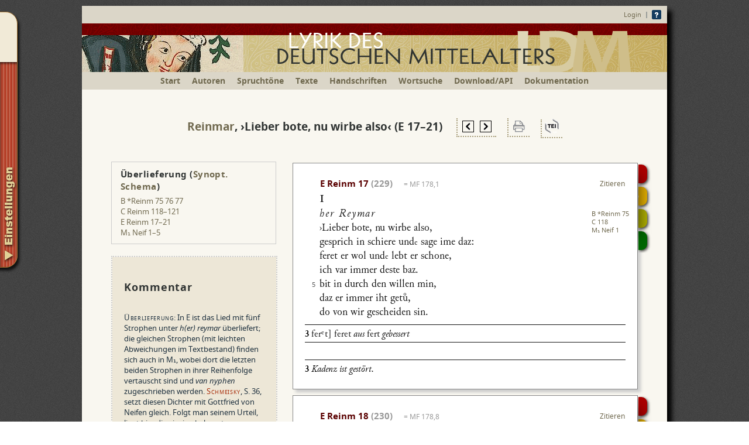

--- FILE ---
content_type: text/html; charset=ISO-8859-1
request_url: https://ldm-digital.de/show.php?au=Reinm&hs=E&lid=981
body_size: 23873
content:
<!DOCTYPE HTML>
<html>
	<head>
		<script>document.cookie='resolution='+Math.max(screen.width,screen.height)+("devicePixelRatio" in window ? ","+devicePixelRatio : ",1")+'; path=/; SameSite=Lax';
		</script>
		<link rel="shortcut icon" href="sk/img/favicon.ico" type="image/x-ico; charset=binary">
		<link rel="icon" href="sk/img/favicon.ico" type="image/x-ico; charset=binary">
		<meta charset="windows-1252">
		<meta name="viewport" content="width=device-width, initial-scale=1.0">
		<meta name="description" content="Digitale Neuedition des Minnesangs und der Sangspruchdichtung des deutschen Mittelalters">
				<title>Lyrik des deutschen Mittelalters</title>
		<link rel="stylesheet" type="text/css" href="fonts/junicode.css">
		<link rel="stylesheet" type="text/css" href="ldm_main5.css?v=15.7">
		<link rel="stylesheet" type="text/css" href="ldm_text.css?v=23.8">
		<link rel="stylesheet" type="text/css" href="ldm_farben.css">
		<link rel="stylesheet" type="text/css" href="buttons.css?v=30.8">
		<link rel="stylesheet" type="text/css" href="sk/js/atooltip.css">
		<!--[if IE]>
			<link rel="stylesheet" type="text/css" href="ldm_IE.css">
		<![endif]-->
		<script type="text/javascript" src="sk/js/jquery-1.8.3.min.js"></script>
		<script type="text/javascript" src="sk/ldm_konv_hs.js"></script>
		<script type="text/javascript" src="sk/ldm_konv_hs_app.js"></script>
		<script type="text/javascript" src="sk/ldm_konv_ed_app.js"></script>
		<script type="text/javascript" src="sk/ldm_konv_ed2.js"></script>
		<script type="text/javascript" src="sk/ldm_proc2.js?v=28.10"></script>
		<script type="text/javascript" src="sk/ldm_druck_proc.js"></script>
		<script type="text/javascript" src="doc/grammatikkuerzel.php"></script>
				<script type="text/javascript" src="sk/ldm_konv_tei_new.js"></script>
		<script type="text/javascript" src="sk/js/jquery.animate-shadow-min.js"></script>
		<script type="text/javascript" src="sk/js/jquery.atooltip.min.js"></script>
				<script type="text/javascript" src="sk/js/jquery.tablednd.1.0.5.min.js"></script>
		<script type="text/javascript" src="sk/js/jquery.hoverintent.minified.js"></script>
				<style type="text/css">
			.syn_li {
			font: 13px/16px Noto Sans, Tahoma, Helvetica, Verdana, sans-serif;
			border:2px solid #666;
			background: #eee;
			height: 55px;
			width: 50px;
			text-align:center;
			vertical-align:middle;
			position: relative;
			box-sizing: border-box;
			}
			.syn_dk {
			font: 13px/16px Noto Sans, Tahoma, Helvetica, Verdana, sans-serif;
			border:2px solid #666;
			background: #ccc;
			height: 55px;
			width: 50px;
			text-align:center;
			vertical-align:middle;
			box-sizing: border-box;
			}
			.syn_dot {
			font: 13px/16px Noto Sans, Tahoma, Helvetica, Verdana, sans-serif;
			border-left:2px solid white;
			border-right:2px solid white;
			height: 55px;
			width: 50px;
			text-align:center;
			vertical-align:middle;
			padding: 0;
			position: relative;
			box-sizing: border-box;
			}
			.syn_dotted_o {
			border-top: 2px dashed #666;
			}
			.syn_dotted_u {
			border-bottom: 2px dashed #666;
			}
			.syn_number {
			font: 12px Noto Sans, Tahoma, Helvetica, Verdana, sans-serif;
			}
			.ed-anz-text {
			padding: 0 0 0 15px;
			text-indent: -15px;
			vertical-align:baseline;
			width: 525px;
			}
			
			.ed-anz-spacer {
			height: 8px;
			padding: 0px;
			overflow: hidden;
			font: 5px/5px Junicode;
			} 
			.leerezeile {
			display: none;
			}
			.kommentar {
			position:relative;
			}
			
		</style>
		
		
	</head>
	
	<body bgcolor="#FFFFFF" text="#000000">
		<!--<div id="noscriptshad">An der Programmierung dieser Seite wird gerade gearbeitet. Bitte den Kommentareditor nicht benutzen!!</div>-->
		<div id="fade" style="display: none; position: absolute; top: 0%; left: 0%; width: 100%; height: 100%; background-color: black; z-index:2001; -moz-opacity: 0.6; opacity:.60; filter: alpha(opacity=60); position: fixed;"></div>
		<div id="container">
			<noscript>
<div id="noscriptshad">Diese Seite beinhaltet interaktive Bedienelemente. Um diese in vollem Umfang zu nutzen, aktivieren Sie bitte JavaScript.</div>
</noscript>
<div id="header"> 
<div style="padding:7px 10px; text-align:right;"><a href="/login.php?q=%2Fshow.php%3Fau%3DReinm%26hs%3DE%26lid%3D981" style="vertical-align: middle">Login</a> &nbsp;|&nbsp; <a href="/einf.php"><img style="vertical-align: middle; border:0" src="/img/question-mark_16.gif" width="16" height="16" title="Hinweise zur Benutzung"></a></div>
<a href="/" style="border: none;"><img src="/img/ldmlogo16.png" srcset="img/ldmlogo16.png 1000w, img/ldmlogo16s.png 712w" sizes="(min-width: 1024px) 1000px, (min-width: 712px) 712px, 100vw" style="border:0" width="100%" height="auto" alt="LDM Lyrik des deutschen Mittelalters - Digitale Edition"></a></div>
			<div id="menu"><ul><li class="minidisplay"><a class="nav" href="/" title="Startseite">Start</a></li><li><a class="nav" href="/autoren.php" title="Alle Minnesänger und Sangspruchdichter, von denen Texte angeboten werden">Autoren</a></li><li><a class="nav" href="/tonregister.php" title="Liste aller Spruchtöne, zu denen edierte Texte angeboten werden">Spruchtöne</a></li><li><a class="nav" href="/lieder.php" title="Liste aller Liedanfänge mit Filtermöglichkeit nach Liedgattungen">Texte</a></li><li><a class="nav" href="/mss.php" title="Liste aller Handschriften, aus denen edierte Texte angeboten werden">Handschriften</a></li><li><a class="nav" href="/suche.php" title="Volltextsuche innerhalb der mittelhochdeutschen Liedtexte">Wortsuche</a></li><li><a class="nav" href="/download.php">Download/API</a></li><li><a class="nav" href="/doc.php">Dokumentation</a></li></ul></div>

			<div id="container_inhalt">
				<ul id="navigation">
												<li class="home"><div style="width:230px; margin-right:30px;">
						<span class="textkonfmenu1"><label><input type="radio" name="anz" value="ms" >Anzeige: Transkription</label></span><br>
						<span class="textkonfmenu2"><label><input type="checkbox" id="abkz" name="abkz" value="1" >Abkürzungen auflösen</label><br></span>
						<span class="textkonfmenu2"><label><input type="checkbox" id="hsumbruch" name="hsumbruch" value="1" >Umbruch wie in der Handschrift</label><br></span><br>
						<span class="noedit-ausblenden">
							<span class="textkonfmenu1"><label><input type="radio" name="anz" value="ed" checked>Anzeige: Edition</label></span><br>
							<span class="ausblenden"><input type="checkbox" id="normalisierung" name="normalisierung" value="1" ><label for="normalisierung" id="normtag">Normalisiertes Mittelhochdeutsch</label><br></span>
							<span class="ausblenden textkonfmenu2"><label><input type="checkbox" id="voklaenge" name="voklaenge" value="1" >Vokallänge</label><br></span>
							<span class="ausblenden textkonfmenu2"><label><input type="checkbox" id="vokqual" name="vokqual" value="1" >Vokalqualität (Umlaut etc.)</label><br></span>
							<span class="ausblenden textkonfmenu2"><label><input type="checkbox" id="auslautsverh" name="auslautsverh" value="1" 
							>Auslautsverhärtung</label><br></span>
							<span class="ausblenden textkonfmenu2"><label><input type="checkbox" id ="kons" name="kons" value="1" >Konsonantenschreibung</label><br></span>
							<span class="ausblenden textkonfmenu2"><label><input type="checkbox" id ="mark" name="mark" value="1" >normalisierte Graphien markieren</label><br></span>
							<label><input type="checkbox" id="interpunktion" name="interpunktion" value="1" >Interpunktion ausschalten</label><br>
							<span class="textkonfmenu2"><label><input type="checkbox" id="interpunktion_anf" name="interpunktion_anf" value="1" >nur Sprechermarkierungen</label><br></span>
							<span class="noedit-ausblenden ausfuehrl-ausblenden"><label><input type="checkbox" id="appausf" name="appausf" value="1" >ausführl. Hilfestellung zum Text</label><br></span><br>
						</span>
						<label><input type="checkbox" id="appinv" name="appinv" value="1" checked>Kursivierung im Apparat invertieren</label><br>
						<!--<label><input type="checkbox" id="applemm" name="applemm" value="1" checked>Lemmatisierter Apparat</label><br>-->
						<label><input type="checkbox" id="appmerge" name="appmerge" value="1" >Apparat ans Liedende</label><br>
					<span style="font-size:10px; line-height:14px; display: inline-block; margin-top: 10px;" title="Wenn Sie es wünschen, können Sie hier ein sog. Cookie auf Ihrem Rechner speichern. Die oben gewählten Einstellungen werden dann immer als Standard benutzt."><a style="cursor: pointer; color: #70694F;" onclick="setCookie('mode',zitmode(),3650,'/','.ldm-digital.de'); $('#container').css('overlay:hidden'); $('#cookieset').fadeIn(200); $('#fade').fadeIn(200);"><b>Individuell anpassen: Einstellungen als Standardwerte speichern</b></a></span><br></div>
					</li>
					
				</ul>
				<div id="cookieset" class="fadebox" style="min-height:70px; top:150px; position:fixed;">
					<img src="/img/close-button.png" width="29" height="29" onclick ="$('#cookieset').fadeOut(200); $('#fade').fadeOut(200);" style="display: block; position:absolute; top: -10px; right: -10px; height: 29px; cursor: pointer;">
					Die Einstellungen der Textansicht wurden gespeichert.<br><br>
					Sie bleiben auf diesem Rechner und in diesem Browser als Standardeinstellungen gültig, bis Sie sie mit anderen Einstellungen überschreiben.
				</div>
				
				<div class="liedueschr"><a href="autoren.php?au=Reinm" title="Übersicht Reinmar"><span id="auth0" data-gnd="11859950X">Reinmar</span></a>, <span class="nobr" id="liedtitel0">&rsaquo;Lieber bote, nu wirbe also&lsaquo;</span> <span id="liedsigle0" class="nobr">(E  17&#8211;21)</span>					<span class="nobr">&emsp;<span style="vertical-align: middle; padding: 3px 8px 0pt; border-bottom: 2px dotted rgb(168, 158, 123); border-left: 2px dotted rgb(168, 158, 123);"><a href="/show.php?au=Reinm&amp;hs=E&amp;lid=980" onclick="setCookie('aktmode',zitmode(),0.0001,'/','.ldm-digital.de')" title="In der Handschrift vorausgehendes Lied"><img class="spri20" src="img/transp18.gif" src="/sk/img/prev_page20.gif" border="0" width="20" height="20" alt="Lied zurück"></a>&ensp;<a href="/show.php?au=Reinm&amp;hs=E&amp;lid=982" onclick="setCookie('aktmode',zitmode(),0.0001,'/','.ldm-digital.de')" title="In der Handschrift folgendes Lied"><img class="spri20" src="img/transp18.gif" style="background-position: -25px 0;" border="0" width="20" height="20" alt="Lied vor"></a></span>&emsp;<span style="vertical-align: middle; padding: 3px 8px 0pt; border-bottom: 2px dotted rgb(168, 158, 123); border-left: 2px dotted rgb(168, 158, 123);"><a href="strophensynopse.php?li=981&amp;solo=1&amp;mode=" id="soloprint" title="Druckansicht (PDF)" target="_blank"><img class="spri20" src="img/transp18.gif" style="background-position: -210px 0;" border="0" width="20" height="20" alt="Drucker"></a></span>&emsp;<span style="vertical-align: middle; padding: 3px 5px 0pt; border-bottom: 2px dotted rgb(168, 158, 123); border-left: 2px dotted rgb(168, 158, 123);"><a href="javascript:document.teiformges.submit();" title="Textexport als XML/TEI"><img class="spri20" src="img/transp18.gif" style="background-position: -152px 0;" border="0" width="25" height="25" alt="TEI Icon"></a></span><form style="display:none;" name="teiformges" method="post" action="teiexp.php" accept-charset="utf-8" target="_blank"><input type="hidden" id="teihid" name="qu" value=""></form></span></div>
					
					<div style="position:absolute;">
						<div class="noedit" id="metrhinweis_outer_981" style="font-weight: normal; font-size: 13px; text-align: left; color: black; text-shadow: none; display: none;"><img src="/img/close-button.png" width="29" height="29" onclick ="$('#metrhinweis_outer_981').fadeOut(200);" style="display: block; position:absolute; top: -10px; right: -10px; height: 29px; cursor: pointer;"><b>Hinweis:</b> Zu diesem Lied wird eine metrische Lesehilfe angeboten. <a onclick="$('#metrhinweis_inner_981').toggle();" style="cursor: pointer; color: #70694F;">(Ausführliche Erklärung)</a><div id="metrhinweis_inner_981" style="display: none;"><b>Aktivieren</b> Sie die Lesehilfe im ausklappbaren Einstellungen-Menü am linken Seitenrand unter dem Punkt ›ausführliche Hilfestellung zum Text‹.<br><b>Verwendete Zeichen:</b><br>
							<span style="width:70px; display:inline-block;"><span style="font-size:130%;">´</span> &nbsp; (Akut)</span>= Hebung (betonte Silbe)<br>
							<span style="width:70px; display:inline-block;"><span style="font-size:130%;">`</span> &nbsp; (Gravis)</span>= Nebenhebung<br>
							<span style="width:70px; display:inline-block;">e&#x0323;</span>= Elision (Silbe stumm)<br>
							<div style="width:70px; float:left;"><span style="font-size:130%;">&#x203F;</span></div><div style="width:170px; float:left;">= Krasis (zwei Silben müssen zu einer Silbe verschmolzen gesprochen werden, z. B. <i>daz ist</i> > <i>dast</i>)</div><br>
							<div style="width:70px; float:left; clear:left"><span class="e-schweb">e, en, er</span></div><div style="width:170px; float:left;">= zu ergänzende unbeton&shy;te End- und Mittelsilben</div><br>
							Eine ausführlichere Begründung dieser Operationen finden Sie in der <a class="pf" href="/einfuehrungedition.php#p38">Ein&shy;füh&shy;rung in die Edition</a>. 
						</div></div>
						<div class="ueberlief" id="ue_981"><h4 style="margin:0 0 5px 0; font-size: 14.7px; letter-spacing:0.03em;">Überlieferung 							(<a onclick="show_synop(981);" style="cursor: pointer; color: #70694F;">Synopt. Schema</a>)
							</h4><a href="/show.php?au=Reinm&amp;hs=B&amp;lid=1540">B *Reinm 75 76 77</a><br>
<a href="/show.php?au=Reinm&amp;hs=C&amp;lid=892">C Reinm 118&#8211;121</a><br>
<a href="/show.php?au=Reinm&amp;hs=E&amp;lid=981">E Reinm 17&#8211;21</a><br>
<a href="/show.php?au=Neif&amp;hs=M1&amp;lid=2835">M&#8321; Neif 1&#8211;5</a><br>
 
						</div> 
						
						
													<div id="synop_981" class="fadebox" data-merg="1540,892,981,2835" data-lkid="623" data-ct="1" style="top:-150px;">
								<img src="/img/close-button.png" width="29" height="29" onclick ="$('#synop_981').fadeOut(200); $('#synop_inner_981').html(''); $('#fade').fadeOut(200);" style="display: block; position:absolute; top: -10px; right: -10px; height: 29px; cursor: pointer;">
								<div id="synop_inner_981"><img src="img/ajax-loader-transp.gif" width="50" height="50" border=0 style="margin:75px 0;"></div>
								
							</div>
								<div class="kommentar" id="kommLID_981" ><textarea name="Ktext" id="area981" style="display:none" rows="4" cols="10"></textarea>
		<div class="komm_inner" lang="de" id="komm_inner_981"> <h3>
	Kommentar</h3>
<p>
	<span class="komm_sektion">&Uuml;berlieferung</span>: In E ist das Lied mit f&uuml;nf Strophen unter <em>h(er) reymar</em> &uuml;berliefert; die gleichen Strophen (mit leichten Abweichungen im Textbestand) finden sich auch in M&#8321;, wobei dort die letzten beiden Strophen in ihrer Reihenfolge vertauscht sind und <em>van nyphen</em> zugeschrieben werden. <span id="lv0" class="lv" data-au="Schmeisky" data-j="" data-ser="73"><span class="kap">Schmeisky</span></span>, S. 36, setzt diesen Dichter mit Gottfried von Neifen gleich. Folgt man seinem Urteil, liegt hier die einzige bekannte Doppelzuschreibung eines Liedes an Reinmar und Gottfried von Neifen vor.</p>
<p>
	Drei der f&uuml;nf Strophen sind zudem im Reinmar-Korpus in C &uuml;berliefert, erg&auml;nzt um eine weitere Strophe (an dritter Stelle). Der urspr&uuml;nglich namenlose Abschnitt der Reinmar-Sammlung in B (s. <a href="https://www.ldm-digital.de/autoren.php?au=Reinm&amp;hs=B&amp;sort2=Str#uek">Korpuskommentar zu B</a>) f&uuml;hrt jene Zusatzstrophe ebenfalls, wo sie zusammen mit zwei weiteren Strophen, welche auch in CEM&#8321; &uuml;berliefert sind, ein drei&shy;stro&shy;phiges Lied bildet.</p>
<p>
	Die Unterschiede im Strophenbestand lassen eine Unterscheidung zweier Fassungen zu (vgl. <span id="lv1" class="lv" data-au="Schweikle" data-j="" data-ser="7"><span class="kap">Schweikle</span></span>, S. 377f.): BC einerseits (zwei bzw. drei Strophen plus eine, die nur in BC &uuml;berliefert ist), EM&#8321; andererseits (drei Strophen plus zwei, die nur in EM&#8321; &uuml;berliefert sind).</p>
<p>
	<span class="komm_sektion">Form</span>: <span class="glossmetr" lang="de" style="background-color:inherit;">4a 4b / 4a 4b // 4c 5x 4c</span></p>
<p>
	Es liegen siebenversige Stollen&shy;stro&shy;phen mit isometrischem Aufgesang vor. In E I,3 ist die Kadenz gest&ouml;rt (unreiner a-Reim). Unterf&uuml;llt sind B II,6 et al., C III,7; E I,5; M&#8321; III,6. Auftakt in C IV,4.7; E IV,2.7; M&#8321; IV,1&ndash;5.</p>
<p>
	Verschiedene Reimresponsionen verbinden die Strophen miteinander: So greift die Waise in BC II / E IV den c-Reim von BCE I auf, die Waise in C IV wiederum den c-Reim von C III und die Waise in E V den c-Reim von E III.</p>
<p>
	<span class="komm_sektion">Inhalt</span>: Frauenlied (Botenunterweisung).</p>
<p>
	Das Lied ist gepr&auml;gt von einer &raquo;Spannung von Botenansprache und Selbstaussprache&laquo; (<span id="lv2" class="lv" data-au="Br&uuml;ggen" data-j="" data-ser="2242"><span class="kap">Br&uuml;ggen</span></span>, S. 235): &Uuml;ber die Botenfigur wird f&uuml;r die Sprecherin die M&ouml;glichkeit der Kommunikation mit dem Mann er&ouml;ffnet, doch geht die Adressierung der Frauenrede an den Boten zunehmend zur&uuml;ck, bis dieser in der EM&#8321;-Fassung seiner Funktion schlie&szlig;lich ganz enthoben wird (vgl. E V1 / M&#8321; IV, V. 6f.). <span id="lv3" class="lv" data-au="Ashcroft" data-j="" data-ser="1832"><span class="kap">Ashcroft</span></span>, S. 61, versteht das Lied, wie das in BC vorangehende, als Beispiel f&uuml;r einen &rsaquo;dilemmatischen Frauenmonolog&lsaquo;.</p>
<p>
	In allen Handschriften setzt das Lied mit der Botenanrede ein (die folgende Strophennummerierung orientiert sich an E): Er soll sich nach dem Befinden ihres Geliebten erkundigen &ndash; ist er froh, ist sie es auch &ndash; und ihn bitten, alles zu unterlassen, was das Liebespaar trennen k&ouml;nnte.</p>
<p>
	In der nur in EM&#8321; &uuml;berlieferten zweiten Strophe f&uuml;hrt die Frau den Botenauftrag fort: Von ihrer Freude soll er ihrem Geliebten berichten und ihn von (ungeb&uuml;hrlicher) Rede abhalten, dabei aber verschweigen, dass sie ihn lieber s&auml;he als den Tag.</p>
<p>
	Wenn der Geliebte erkl&auml;rt, zu ihr kommen zu wollen, soll der Bote ihn bitten, jene Art der Rede zu unterlassen, die er k&uuml;rzlich zu ihr sagte, bevor sie ihn empfangen wird (vgl. Str. III; in C schlie&szlig;t das Lied damit).</p>
<p>
	Die in E folgende Strophe generalisiert die Minne-Thematik (in BC steht die Strophe an zweiter Stelle, in M&#8321; bildet sie den Abschluss): Was der Mann begehrt, ist der Tod und richtet so manch einen (bzw. eine) zugrunde.</p>
<p>
	Die in E letzte Strophe schlie&szlig;lich nimmt den Botenauftrag zur&uuml;ck. Die Sprecherin sagt: <em>daz ist mir leit </em>(E V,2). An das M&uuml;hsal, das sie heimlich tr&auml;gt, ist sie noch nicht gew&ouml;hnt. So bittet sie den Boten um Verschwiegenheit.</p>
<p>
	Jene letzte Strophe findet sich nicht in BC; dort steht an dritter Stelle vielmehr eine Zusatzstrophe, in der die Dame ihren Botenauftrag bekr&auml;ftigt: Wenn ihr Geliebter ihr treu ist &ndash; das soll der Bote zun&auml;chst pr&uuml;fen &ndash;, dann soll er ihm alles sagen, was ihm zur Freude (und ihr zur Ehre C) gereichen kann.</p>
<p>
	Damit scheint das Lied in BC eher auf die (erneute) Begegnung ausgerichtet zu sein; EM&#8321; zeichnet dagegen eine st&auml;rkere Handlungsohnmacht der Frau: Die Kommunikation mit dem Mann und der Ausdruck ihrer Zuneigung scheinen unm&ouml;glich.</p>
<p>
	<span class="hgsig">Sandra Hofert</span></p>
<div class="literatur"><a href="javascript:void(0)" id="litclick">&#x25ba; Literatur</a><div id='lit' style="display:none;"><span id="litaut"><img src="img/ajax-loader-transp.gif" width="50" height="50" border=0></span><a href="/login.php?q=%2Fshow.php%3Fau%3DReinm%26hs%3DE%26lid%3D981" class="graflink" title="Literaturliste direkt in der bibliographischen Datenbank einsehen" target="_blank"><img class="spri20" src="img/transp18.gif" style="background-position: -180px 0; vertical-align: top; margin-left: 15px;" width="23" height="16" alt="Literaturliste"></a></div></div>	</div></div>
	<script type="text/javascript">
	
	var loaded = false;
	
	$('#litclick').click(function(e) {
		e.stopPropagation();
		if (!loaded) {
			var abfrage = "Liednr =623 OR Lied_eig =981";
			ajax = $.ajax({
				type: 'GET',
				url: 'loadliterature.php',
				data: "literaturabfrage="+encodeURIComponent(abfrage.replace(/'/g,'%27')),
				beforeSend: function(jqXHR) {
					jqXHR.overrideMimeType("text/html;charset=iso-8859-1");
				},
				success: function(data)
				{
					data = data.replace(/Sangspruch/g,"Sang&shy;spruch");
					$('#litaut').html(data);
					loaded = true;
				}
			});
			
			
		}
		$('#lit').toggle();	
		
		
	});
</script>
<div class="kommdatum" id="kommdatum_981">Kommentar veröffentlicht am 26.01.2022; zuletzt geändert am 04.02.2025.</div><div id="anthol_981" style="border: 1px solid #ccc; position: relative; left: 50px; width: 250px; margin-top: 8px; margin-bottom: 5px; padding: 10px 15px; font-size: 13px;">Gehört zur Anthologie: Frauenlied</div>					</div>
					<div class="liedrahmen" id="li_981">
						<div class="handle" style="width:590px; position:relative;">					<table style="width:100%; table-layout:fixed;" border="0" class="preview-text" data-norm="1" data-zl="7" id="ct0">
						<colgroup>
							<col class="col leichbau" style="width:auto">
							<col class="width_zlnr" style="width:20px">
							<col class="width_initial wi0" style="width:100px">
							<col class="width_text wt0" style="width:425px">
						</colgroup>
						<tr>
							<td class="col leichbau" style="width:auto"></td>
							<td class="width_zlnr" style="width:20px"></td>
							<td class="width_initial wi0" style="width:100px"></td>
							<td class="width_text wt0" style="width:425px"></td>
						</tr>
						<tr><td colspan="2">&nbsp;</td><td colspan="2" class="ueschrift"><span id="strnum_0">E Reinm 17 <span class="grey"><span class="gloss" lang="de" style="margin-top: -45px; border-bottom: none; --w: 300px;" data-tooltip="Die eingeklammerte Strophennummer (229) entspricht einer früher üblichen Strophenzählung. Die Abweichung entsteht oft dadurch, dass in unserer Edition auch Leiche in die Zählung einbezogen sind.">(229)</span></span></span> 						<span class="Konkordanz"><span class="gloss" lang="de" style="margin-top: -45px; width: 135px; border-bottom: none; " data-tooltip="Die vollen Titel der hier mit Kürzeln bezeichneten älteren Editionen sind in der Dokumentation (Siglen zitierter Druckwerke) verzeichnet. Dort finden sich auch nähere Erläuterungen zur eingesetzten Zählweise, wo diese nicht allgemein fachüblich ist (z. B. HMS, SNE).">= MF 178,1</span></span><a href="#" class="zitat" title="Zitiervorschlag und Permalinks" id="zit0" data-zit="E Reinm 17, hg. von Sandra Hofert und Simone Leidinger, in: Lyrik des deutschen Mittelalters, online hg. von Manuel Braun, Sonja Glauch und Florian Kragl. Veröffentlicht seit 26.01.2022 / Fassung vom 10.10.2024.<br><br>Das Lied im angezeigten Wortlaut zitieren/verlinken:<br>https://www.ldm-digital.de/show.php?lid=981&amp;mode=<br><br>Die Strophe im angezeigten Wortlaut zitieren/verlinken:<br>https://www.ldm-digital.de/show.php?au=Reinm&amp;hs=E&amp;str=17&amp;mode=<br><br>Ältere Fassungen dieses Textes:<br><a href='/show.php?au=Reinm&amp;hs=E&amp;lid=981&amp;version=02-10-2024'>Fassung vom 02.10.2024</a><br><a href='/show.php?au=Reinm&amp;hs=E&amp;lid=981&amp;version=02-11-2023'>Fassung vom 02.11.2023</a><br><a href='/show.php?au=Reinm&amp;hs=E&amp;lid=981&amp;version=01-02-2022'>Fassung vom 01.02.2022</a><br><a href='/show.php?au=Reinm&amp;hs=E&amp;lid=981&amp;version=26-01-2022'>Fassung vom 26.01.2022</a><br><br>Weitere Hinweise zur Zitierempfehlung und Versionsdokumen&shy;tation finden Sie im Hauptmenü unter <a href='/doc.php?d=6'>Dokumentation</a>.">Zitieren</a></td></tr>
								
				<form name="teiform0" method="post" action="https://teibyexample.org/xquery/TBEvalidator.xq" target="_blank">
					<input type="hidden" id ="hrsg0" name="hrsg" value="Sandra Hofert und Simone Leidinger">
					<input type="hidden" id ="pubd0" name="pubd" value="26.01.2022">
					<input type="hidden" id ="verd0" name="versd" value="10.10.2024">
					<input type="hidden" id ="msc0" name="msc" value="München, UB, 2° Cod. ms. 731">
					<input type="hidden" id ="fol0" name="fol" value="fol. 181vb">
					<input type="hidden" id ="src0" name="src" value="">
					<input type="hidden" id ="ldm0" name="ldm" value="E Reinm 17">
				</form>
				<tr><td class="pad0" id="tdimg0" colspan="4" valign="top">
					<div class="digicontainer" id="digc_0"><div class="imgcontainer">
						
						<img class="digi" data-src="/scans/E/E_181v.jpg" src="/sk/img/loaddigi.gif" onerror="if (this.src != '/sk/img/loaddigi.gif') this.src = '/sk/img/nodigi.gif';" id="digimg_0" data-yoffset="51" data-xoffset="100" data-yoffsetu="66" data-xoffsetu="100" data-bibr="800" data-fakt="100" alt="Digitalisat">							<div id="hsimg_sig_0" style="height: auto; width: auto; display: block; position: absolute; left: 0px; bottom: 0px; -moz-user-select: none; visibility: visible;">
								<div style="height: 100%; width: 100%; left: 0px; bottom: 0px; position: absolute; background-color: black; opacity: 0.5;"></div>
								<div id="hsimg_sigt_0" data-fol="" style="text-align: left; vertical-align: middle; left: 0px; bottom: 0px; position: relative; display: block; color: white; font: 10px/12px Noto Sans, Tahoma, Helvetica, Verdana, sans-serif; font-style: normal; font-weight: bold; white-space: nowrap; padding: 2px 6px; text-shadow: 0px 0px 4px black;">Würzburger Liederhandschrift, Hausbuch des Michael de Leone (München, UB, 2° Cod. ms. 731), fol. 181vb</div></div></div>								
																	<div class="digi_menuholder">
																				<img class="spri20" src="img/transp18.gif" style="background-position: -50px 0; margin: 2px 4px; cursor:pointer;" width="20" height="20" title="Bild nach oben scrollen" alt="Bild nach oben scrollen" border=0 onmousedown="beginScroll(0,15)" onmouseup="endScroll(0)">
										<img class="spri20" src="img/transp18.gif" style="background-position: -75px 0; margin: 2px 4px; cursor:pointer;" width="20" height="20" title="Bild nach unten scrollen" alt="Bild nach unten scrollen" border=0 onmousedown="beginScroll(0,-15)" onmouseup="endScroll(0)">
										<img id="img_chg_btn_0_p" class="spri20" src="img/transp18.gif" style="margin: 2px 4px; cursor:pointer; display:none;" width="20" height="20" title="Zum Strophenanfang blättern" alt="Zum Strophenanfang blättern" border=0 onclick="img_chg(0,-1)">
										<img id="img_chg_btn_0_n" class="spri20" src="img/transp18.gif" style="background-position: -25px 0; margin: 2px 4px; cursor:pointer; display:none;" width="20" height="20" title="Zum Strophenende blättern" alt="Zum Strophenende blättern" border=0 onclick="img_chg(0,1)">
									<img class="spri20" src="img/transp18.gif" style="background-position: -100px 0; margin: 2px 20px 2px 4px; cursor:pointer;" width="20" height="20" title="Bild schließen" alt="Bild schließen" border=0 onclick="img_vis(0)"></div>
															</div></td></tr>
							
							<tr><td colspan="2">&nbsp;</td><td colspan="2"><b><span id="label_0">I</span></b></td></tr>
<tr><td class="pad0" style="vertical-align: top;"><div class="parallelstrophen" id="pl0" title="Parallelüberlieferung der Strophe"><a href="/show.php?au=Reinm&amp;hs=B&amp;kid=184&amp;str=75">B *Reinm 75</a><br>
<a href="/show.php?au=Reinm&amp;hs=C&amp;str=118">C 118</a><br>
<a href="/show.php?au=Neif&amp;hs=M1&amp;str=1">M&#8321; Neif 1</a><br>
</div>
</td></tr>
<tr><td class="leichbau" id="leichbau0_0"></td><td class="ed-anz-num" id="zlnr0_0"></td><td class="ed-anz-text" colspan="2" style="visibility:hidden;" id="pt0_0">[rub h#er %r{ey|ei}m{a|&acirc;}r&middot; rub] /</td></tr>
<tr><td class="leichbau" id="leichbau0_1"></td><td class="ed-anz-num" id="zlnr0_1"></td><td class="ed-anz-text" colspan="2" style="visibility:hidden;" id="pt0_1">&rsaquo;[ini L|2|rot]ieber bote, nu wirbe al#s{o|&ocirc;}&middot;,</td></tr>
<tr><td class="leichbau" id="leichbau0_2"></td><td class="ed-anz-num" id="zlnr0_2"></td><td class="ed-anz-text" colspan="2" style="visibility:hidden;" id="pt0_2">ge#s/prich in #schiere #vn#d #sage ime / daz&middot;:</td></tr>
<tr><td class="leichbau" id="leichbau0_3"></td><td class="ed-anz-num" id="zlnr0_3"></td><td class="ed-anz-text" colspan="2" style="visibility:hidden;" id="pt0_3">fer[sup e sup]t[[1 i&not;fer[sup e sup]t~i$ i&not;feret~i aus i&not;fert~i gebessert]] er wol #vn#d lebt er [del [exp wol exp] del] #sch{o|&ocirc;}/ne&middot;,[[3 Kadenz ist gest&ouml;rt.]]</td></tr>
<tr><td class="leichbau" id="leichbau0_4"></td><td class="ed-anz-num" id="zlnr0_4"></td><td class="ed-anz-text" colspan="2" style="visibility:hidden;" id="pt0_4">ich var immer de#ste baz&middot;.</td></tr>
<tr><td class="leichbau" id="leichbau0_5"></td><td class="ed-anz-num" id="zlnr0_5"></td><td class="ed-anz-text" colspan="2" style="visibility:hidden;" id="pt0_5">bit in / durch den willen m{i|&icirc;}n&middot;,</td></tr>
<tr><td class="leichbau" id="leichbau0_6"></td><td class="ed-anz-num" id="zlnr0_6"></td><td class="ed-anz-text" colspan="2" style="visibility:hidden;" id="pt0_6">daz er imm#er / iht get{u^o|uo},</td></tr>
<tr><td class="leichbau" id="leichbau0_7"></td><td class="ed-anz-num" id="zlnr0_7"></td><td class="ed-anz-text" colspan="2" style="visibility:hidden;" id="pt0_7">d{o|&acirc;} von wir ge#scheiden #s{i|&icirc;}n&middot;. /</td></tr>
<tr><td colspan="4" class="ed-anz-spacer">&nbsp;</td></tr>
<tr><td colspan="4" style="display: none;" class="apparat" id="ap1_0"></td></tr>
<tr><td colspan="4" style="display: none;" class="apparat" id="ap2_0"></td></tr>
<tr><td colspan="4" style="display: none;" class="apparat" id="ap3_0"></td></tr>
</table>
<div class="menuHolder2" id="mh_0">
<ul class="menu2"><li><a onclick="img_vis(0)" href="javascript:void(0)" class="red" title="Anzeige des Handschriftendigitalisates ">Digitalisat</a></li><li><a href="strophensynopse.php?li=981&amp;mode=" id="printssyn" target="_blank" class="orange" style="letter-spacing: -0.05em;">Strophensynopse</a></li><li><a href="textsynopse.php?li=981&amp;mode=" id="printtsyn" target="_blank" class="yellow">Textsynopse</a></li><li><a href="mitteilung.php?strid=3800" class="green" title="Hier können Sie uns eine Mitteilung senden, falls Sie auf einen Fehler gestoßen sind oder einen Verbesserungsvorschlag kennen ">Beitragen</a></li></ul>
<div class="shadow"></div>
</div></div>
<div class="handle" style="width:590px; position:relative;">					<table style="width:100%; table-layout:fixed;" border="0" class="preview-text" data-norm="1" data-zl="6" id="ct1">
						<colgroup>
							<col class="col leichbau" style="width:auto">
							<col class="width_zlnr" style="width:20px">
							<col class="width_initial wi1" style="width:100px">
							<col class="width_text wt1" style="width:425px">
						</colgroup>
						<tr>
							<td class="col leichbau" style="width:auto"></td>
							<td class="width_zlnr" style="width:20px"></td>
							<td class="width_initial wi1" style="width:100px"></td>
							<td class="width_text wt1" style="width:425px"></td>
						</tr>
						<tr><td colspan="2">&nbsp;</td><td colspan="2" class="ueschrift"><span id="strnum_1">E Reinm 18 <span class="grey"><span class="gloss" lang="de" style="margin-top: -45px; border-bottom: none; --w: 300px;" data-tooltip="Die eingeklammerte Strophennummer (230) entspricht einer früher üblichen Strophenzählung. Die Abweichung entsteht oft dadurch, dass in unserer Edition auch Leiche in die Zählung einbezogen sind.">(230)</span></span></span> 						<span class="Konkordanz"><span class="gloss" lang="de" style="margin-top: -45px; width: 135px; border-bottom: none; " data-tooltip="Die vollen Titel der hier mit Kürzeln bezeichneten älteren Editionen sind in der Dokumentation (Siglen zitierter Druckwerke) verzeichnet. Dort finden sich auch nähere Erläuterungen zur eingesetzten Zählweise, wo diese nicht allgemein fachüblich ist (z. B. HMS, SNE).">= MF 178,8</span></span><a href="#" class="zitat" title="Zitiervorschlag und Permalinks" id="zit1" data-zit="E Reinm 18, hg. von Sandra Hofert und Simone Leidinger, in: Lyrik des deutschen Mittelalters, online hg. von Manuel Braun, Sonja Glauch und Florian Kragl. Veröffentlicht seit 26.01.2022 / Fassung vom 10.10.2024.<br><br>Das Lied im angezeigten Wortlaut zitieren/verlinken:<br>https://www.ldm-digital.de/show.php?lid=981&amp;mode=<br><br>Die Strophe im angezeigten Wortlaut zitieren/verlinken:<br>https://www.ldm-digital.de/show.php?au=Reinm&amp;hs=E&amp;str=18&amp;mode=<br><br>Weitere Hinweise zur Zitierempfehlung und Versionsdokumen&shy;tation finden Sie im Hauptmenü unter <a href='/doc.php?d=6'>Dokumentation</a>.">Zitieren</a></td></tr>
								
				<form name="teiform1" method="post" action="https://teibyexample.org/xquery/TBEvalidator.xq" target="_blank">
					<input type="hidden" id ="hrsg1" name="hrsg" value="Sandra Hofert und Simone Leidinger">
					<input type="hidden" id ="pubd1" name="pubd" value="26.01.2022">
					<input type="hidden" id ="verd1" name="versd" value="10.10.2024">
					<input type="hidden" id ="msc1" name="msc" value="München, UB, 2° Cod. ms. 731">
					<input type="hidden" id ="fol1" name="fol" value="fol. 181vb">
					<input type="hidden" id ="src1" name="src" value="">
					<input type="hidden" id ="ldm1" name="ldm" value="E Reinm 18">
				</form>
				<tr><td class="pad0" id="tdimg1" colspan="4" valign="top">
					<div class="digicontainer" id="digc_1"><div class="imgcontainer">
						
						<img class="digi" data-src="/scans/E/E_181v.jpg" src="/sk/img/loaddigi.gif" onerror="if (this.src != '/sk/img/loaddigi.gif') this.src = '/sk/img/nodigi.gif';" id="digimg_1" data-yoffset="66" data-xoffset="100" data-yoffsetu="82" data-xoffsetu="100" data-bibr="800" data-fakt="100" alt="Digitalisat">							<div id="hsimg_sig_1" style="height: auto; width: auto; display: block; position: absolute; left: 0px; bottom: 0px; -moz-user-select: none; visibility: visible;">
								<div style="height: 100%; width: 100%; left: 0px; bottom: 0px; position: absolute; background-color: black; opacity: 0.5;"></div>
								<div id="hsimg_sigt_1" data-fol="" style="text-align: left; vertical-align: middle; left: 0px; bottom: 0px; position: relative; display: block; color: white; font: 10px/12px Noto Sans, Tahoma, Helvetica, Verdana, sans-serif; font-style: normal; font-weight: bold; white-space: nowrap; padding: 2px 6px; text-shadow: 0px 0px 4px black;">Würzburger Liederhandschrift, Hausbuch des Michael de Leone (München, UB, 2° Cod. ms. 731), fol. 181vb</div></div></div>								
																	<div class="digi_menuholder">
																				<img class="spri20" src="img/transp18.gif" style="background-position: -50px 0; margin: 2px 4px; cursor:pointer;" width="20" height="20" title="Bild nach oben scrollen" alt="Bild nach oben scrollen" border=0 onmousedown="beginScroll(1,15)" onmouseup="endScroll(1)">
										<img class="spri20" src="img/transp18.gif" style="background-position: -75px 0; margin: 2px 4px; cursor:pointer;" width="20" height="20" title="Bild nach unten scrollen" alt="Bild nach unten scrollen" border=0 onmousedown="beginScroll(1,-15)" onmouseup="endScroll(1)">
										<img id="img_chg_btn_1_p" class="spri20" src="img/transp18.gif" style="margin: 2px 4px; cursor:pointer; display:none;" width="20" height="20" title="Zum Strophenanfang blättern" alt="Zum Strophenanfang blättern" border=0 onclick="img_chg(1,-1)">
										<img id="img_chg_btn_1_n" class="spri20" src="img/transp18.gif" style="background-position: -25px 0; margin: 2px 4px; cursor:pointer; display:none;" width="20" height="20" title="Zum Strophenende blättern" alt="Zum Strophenende blättern" border=0 onclick="img_chg(1,1)">
									<img class="spri20" src="img/transp18.gif" style="background-position: -100px 0; margin: 2px 20px 2px 4px; cursor:pointer;" width="20" height="20" title="Bild schließen" alt="Bild schließen" border=0 onclick="img_vis(1)"></div>
															</div></td></tr>
							
							<tr><td colspan="2">&nbsp;</td><td colspan="2"><b><span id="label_1">II</span></b></td></tr>
<tr><td class="pad0" style="vertical-align: top;"><div class="parallelstrophen" id="pl1" title="Parallelüberlieferung der Strophe"><a href="/show.php?au=Neif&amp;hs=M1&amp;str=2">M&#8321; Neif 2</a><br>
</div>
</td></tr>
<tr><td class="leichbau" id="leichbau1_0"></td><td class="ed-anz-num" id="zlnr1_0"></td><td class="ed-anz-text" colspan="2" style="visibility:hidden;" id="pt1_0">[ini F|1|rot]r{a|&acirc;}ge er, wie ich mich gehabe,</td></tr>
<tr><td class="leichbau" id="leichbau1_1"></td><td class="ed-anz-num" id="zlnr1_1"></td><td class="ed-anz-text" colspan="2" style="visibility:hidden;" id="pt1_1">gihe, / daz ich mit fr{au|&ouml;u}den lebe&middot;.</td></tr>
<tr><td class="leichbau" id="leichbau1_2"></td><td class="ed-anz-num" id="zlnr1_2"></td><td class="ed-anz-text" colspan="2" style="visibility:hidden;" id="pt1_2">#sw{a|&acirc;} du / m{u^e|&uuml;}ge#st, d{a|&acirc;} leit in abe&middot;,</td></tr>
<tr><td class="leichbau" id="leichbau1_3"></td><td class="ed-anz-num" id="zlnr1_3"></td><td class="ed-anz-text" colspan="2" style="visibility:hidden;" id="pt1_3">daz er mich der / rede _v|b_e_r|_gebe[[1=, Konjektur mit {MF/MT #122}]]&middot;.[[3 i&not;_v|b_e_r|_gebe~i$ Hsl. i&not;vergebe~i. &Uuml;bersetzungsvorschlag {Kasten #8}, S. 349: &raquo;da&szlig; er mich mit seinen Worten zugrunde richtet&laquo;; doch i&not;vergeben~i stV. i. S. v. &rsaquo;verderben, vergiften&lsaquo; erfordert blo&szlig;en Dat., ggf. Erg&auml;nzung mit Pr&auml;position (i&not;daz er mir mit der rede vergebe~i) (vgl. BMZ I, Sp. 505b, 42). Dagegen steht  i&not;begeben~i stV. mit Akk. und Gen. (vgl. BMZ I, Sp. 503a, 35): &rsaquo;dass er mir die Rede erlasse&lsaquo; / &rsaquo;dass er mich mit der Rede verschone&lsaquo;. {Schweikle #7}, S. 267, &uuml;bersetzt in diesem Sinne, allerdings ohne Konjektur im Editionstext.]]</td></tr>
<tr><td class="leichbau" id="leichbau1_4"></td><td class="ed-anz-num" id="zlnr1_4"></td><td class="ed-anz-text" colspan="2" style="visibility:hidden;" id="pt1_4">ich bin im von h#er{tz|z}e#n / holt&middot;</td></tr>
<tr><td class="leichbau" id="leichbau1_5"></td><td class="ed-anz-num" id="zlnr1_5"></td><td class="ed-anz-text" colspan="2" style="visibility:hidden;" id="pt1_5">#vn#d #s{e|&aelig;}he in gerner denne de#n / liehten tac&middot; &ndash;</td></tr>
<tr><td class="leichbau" id="leichbau1_6"></td><td class="ed-anz-num" id="zlnr1_6"></td><td class="ed-anz-text" colspan="2" style="visibility:hidden;" id="pt1_6">daz aber du ver#sw{i|&icirc;}gen / #solt&middot;.</td></tr>
<tr><td colspan="4" class="ed-anz-spacer">&nbsp;</td></tr>
<tr><td colspan="4" style="display: none;" class="apparat" id="ap1_1"></td></tr>
<tr><td colspan="4" style="display: none;" class="apparat" id="ap2_1"></td></tr>
<tr><td colspan="4" style="display: none;" class="apparat" id="ap3_1"></td></tr>
</table>
<div class="menuHolder2" id="mh_1">
<ul class="menu2"><li><a onclick="img_vis(1)" href="javascript:void(0)" class="red" title="Anzeige des Handschriftendigitalisates ">Digitalisat</a></li><li><a href="strophensynopse.php?li=981&amp;mode=" id="printssyn" target="_blank" class="orange" style="letter-spacing: -0.05em;">Strophensynopse</a></li><li><a href="textsynopse.php?li=981&amp;mode=" id="printtsyn" target="_blank" class="yellow">Textsynopse</a></li><li><a href="mitteilung.php?strid=3801" class="green" title="Hier können Sie uns eine Mitteilung senden, falls Sie auf einen Fehler gestoßen sind oder einen Verbesserungsvorschlag kennen ">Beitragen</a></li></ul>
<div class="shadow"></div>
</div></div>
<div class="handle" style="width:590px; position:relative;">					<table style="width:100%; table-layout:fixed;" border="0" class="preview-text" data-norm="1" data-zl="6" id="ct2">
						<colgroup>
							<col class="col leichbau" style="width:auto">
							<col class="width_zlnr" style="width:20px">
							<col class="width_initial wi2" style="width:100px">
							<col class="width_text wt2" style="width:425px">
						</colgroup>
						<tr>
							<td class="col leichbau" style="width:auto"></td>
							<td class="width_zlnr" style="width:20px"></td>
							<td class="width_initial wi2" style="width:100px"></td>
							<td class="width_text wt2" style="width:425px"></td>
						</tr>
						<tr><td colspan="2">&nbsp;</td><td colspan="2" class="ueschrift"><span id="strnum_2">E Reinm 19 <span class="grey"><span class="gloss" lang="de" style="margin-top: -45px; border-bottom: none; --w: 300px;" data-tooltip="Die eingeklammerte Strophennummer (231) entspricht einer früher üblichen Strophenzählung. Die Abweichung entsteht oft dadurch, dass in unserer Edition auch Leiche in die Zählung einbezogen sind.">(231)</span></span></span> 						<span class="Konkordanz"><span class="gloss" lang="de" style="margin-top: -45px; width: 135px; border-bottom: none; " data-tooltip="Die vollen Titel der hier mit Kürzeln bezeichneten älteren Editionen sind in der Dokumentation (Siglen zitierter Druckwerke) verzeichnet. Dort finden sich auch nähere Erläuterungen zur eingesetzten Zählweise, wo diese nicht allgemein fachüblich ist (z. B. HMS, SNE).">= MF 178,22</span></span><a href="#" class="zitat" title="Zitiervorschlag und Permalinks" id="zit2" data-zit="E Reinm 19, hg. von Sandra Hofert und Simone Leidinger, in: Lyrik des deutschen Mittelalters, online hg. von Manuel Braun, Sonja Glauch und Florian Kragl. Veröffentlicht seit 26.01.2022 / Fassung vom 10.10.2024.<br><br>Das Lied im angezeigten Wortlaut zitieren/verlinken:<br>https://www.ldm-digital.de/show.php?lid=981&amp;mode=<br><br>Die Strophe im angezeigten Wortlaut zitieren/verlinken:<br>https://www.ldm-digital.de/show.php?au=Reinm&amp;hs=E&amp;str=19&amp;mode=<br><br>Weitere Hinweise zur Zitierempfehlung und Versionsdokumen&shy;tation finden Sie im Hauptmenü unter <a href='/doc.php?d=6'>Dokumentation</a>.">Zitieren</a></td></tr>
								
				<form name="teiform2" method="post" action="https://teibyexample.org/xquery/TBEvalidator.xq" target="_blank">
					<input type="hidden" id ="hrsg2" name="hrsg" value="Sandra Hofert und Simone Leidinger">
					<input type="hidden" id ="pubd2" name="pubd" value="26.01.2022">
					<input type="hidden" id ="verd2" name="versd" value="10.10.2024">
					<input type="hidden" id ="msc2" name="msc" value="München, UB, 2° Cod. ms. 731">
					<input type="hidden" id ="fol2" name="fol" value="fol. 181vb">
					<input type="hidden" id ="src2" name="src" value="">
					<input type="hidden" id ="ldm2" name="ldm" value="E Reinm 19">
				</form>
				<tr><td class="pad0" id="tdimg2" colspan="4" valign="top">
					<div class="digicontainer" id="digc_2"><div class="imgcontainer">
						
						<img class="digi" data-src="/scans/E/E_181v.jpg" src="/sk/img/loaddigi.gif" onerror="if (this.src != '/sk/img/loaddigi.gif') this.src = '/sk/img/nodigi.gif';" id="digimg_2" data-yoffset="82" data-xoffset="100" data-yoffsetu="100" data-xoffsetu="100" data-bibr="800" data-fakt="100" alt="Digitalisat"data-url2="/scans/E/E_182r.jpg" data-yoffs2="12" data-xoffs2="8" data-yoffset2u="17" data-xoffset2u="70" data-bibr="800" data-fakt="100">							<div id="hsimg_sig_2" style="height: auto; width: auto; display: block; position: absolute; left: 0px; bottom: 0px; -moz-user-select: none; visibility: visible;">
								<div style="height: 100%; width: 100%; left: 0px; bottom: 0px; position: absolute; background-color: black; opacity: 0.5;"></div>
								<div id="hsimg_sigt_2" data-fol="182ra" style="text-align: left; vertical-align: middle; left: 0px; bottom: 0px; position: relative; display: block; color: white; font: 10px/12px Noto Sans, Tahoma, Helvetica, Verdana, sans-serif; font-style: normal; font-weight: bold; white-space: nowrap; padding: 2px 6px; text-shadow: 0px 0px 4px black;">Würzburger Liederhandschrift, Hausbuch des Michael de Leone (München, UB, 2° Cod. ms. 731), fol. 181vb</div></div></div>								
																	<div class="digi_menuholder">
																				<img class="spri20" src="img/transp18.gif" style="background-position: -50px 0; margin: 2px 4px; cursor:pointer;" width="20" height="20" title="Bild nach oben scrollen" alt="Bild nach oben scrollen" border=0 onmousedown="beginScroll(2,15)" onmouseup="endScroll(2)">
										<img class="spri20" src="img/transp18.gif" style="background-position: -75px 0; margin: 2px 4px; cursor:pointer;" width="20" height="20" title="Bild nach unten scrollen" alt="Bild nach unten scrollen" border=0 onmousedown="beginScroll(2,-15)" onmouseup="endScroll(2)">
										<img id="img_chg_btn_2_p" class="spri20" src="img/transp18.gif" style="margin: 2px 4px; cursor:pointer; display:none;" width="20" height="20" title="Zum Strophenanfang blättern" alt="Zum Strophenanfang blättern" border=0 onclick="img_chg(2,-1)">
										<img id="img_chg_btn_2_n" class="spri20" src="img/transp18.gif" style="background-position: -25px 0; margin: 2px 4px; cursor:pointer; display:inline;" width="20" height="20" title="Zum Strophenende blättern" alt="Zum Strophenende blättern" border=0 onclick="img_chg(2,1)">
									<img class="spri20" src="img/transp18.gif" style="background-position: -100px 0; margin: 2px 20px 2px 4px; cursor:pointer;" width="20" height="20" title="Bild schließen" alt="Bild schließen" border=0 onclick="img_vis(2)"></div>
															</div></td></tr>
							
							<tr><td colspan="2">&nbsp;</td><td colspan="2"><b><span id="label_2">III</span></b></td></tr>
<tr><td class="pad0" style="vertical-align: top;"><div class="parallelstrophen" id="pl2" title="Parallelüberlieferung der Strophe"><a href="/show.php?au=Reinm&amp;hs=C&amp;str=121">C 121</a><br>
<a href="/show.php?au=Neif&amp;hs=M1&amp;str=3">M&#8321; Neif 3</a><br>
</div>
</td></tr>
<tr><td class="leichbau" id="leichbau2_0"></td><td class="ed-anz-num" id="zlnr2_0"></td><td class="ed-anz-text" colspan="2" style="visibility:hidden;" id="pt2_0">[ini S|1|rot]prech er, daz er w{o^e|o}lle her&middot; &ndash;</td></tr>
<tr><td class="leichbau" id="leichbau2_1"></td><td class="ed-anz-num" id="zlnr2_1"></td><td class="ed-anz-text" colspan="2" style="visibility:hidden;" id="pt2_1">daz / i{z|s}[[3 i&not;i{z|s}~i = i&not;ich e{z|s}~i.]] immer l{o|&ocirc;}ne dir&middot; &ndash;,</td></tr>
<tr><td class="leichbau" id="leichbau2_2"></td><td class="ed-anz-num" id="zlnr2_2"></td><td class="ed-anz-text" colspan="2" style="visibility:hidden;" id="pt2_2">#s{o|&ocirc;} bit in, daz er / verbere[[3 Das Reimschema erfordert die apokopierte Realisierung des Reimworts.]]</td></tr>
<tr><td class="leichbau" id="leichbau2_3"></td><td class="ed-anz-num" id="zlnr2_3"></td><td class="ed-anz-text" colspan="2" style="visibility:hidden;" id="pt2_3">rede, die er #i{u^e|u}nge#st #sprach / z{#v^o|uo} mir&middot;;</td></tr>
<tr><td class="leichbau" id="leichbau2_4"></td><td class="ed-anz-num" id="zlnr2_4"></td><td class="ed-anz-text" colspan="2" style="visibility:hidden;" id="pt2_4">#s{o|&ocirc;} mac ich in an&lt;&lt;ge#sehen&middot;. //[182ra]</td></tr>
<tr><td class="leichbau" id="leichbau2_5"></td><td class="ed-anz-num" id="zlnr2_5"></td><td class="ed-anz-text" colspan="2" style="visibility:hidden;" id="pt2_5">waz wil er? d{a|&acirc;} mite be#sw{e|&aelig;}rt er mich! /</td></tr>
<tr><td class="leichbau" id="leichbau2_6"></td><td class="ed-anz-num" id="zlnr2_6"></td><td class="ed-anz-text" colspan="2" style="visibility:hidden;" id="pt2_6">daz doch nimmer mac ge#schehen&middot;! /</td></tr>
<tr><td colspan="4" class="ed-anz-spacer">&nbsp;</td></tr>
<tr><td colspan="4" style="display: none;" class="apparat" id="ap1_2"></td></tr>
<tr><td colspan="4" style="display: none;" class="apparat" id="ap2_2"></td></tr>
<tr><td colspan="4" style="display: none;" class="apparat" id="ap3_2"></td></tr>
</table>
<div class="menuHolder2" id="mh_2">
<ul class="menu2"><li><a onclick="img_vis(2)" href="javascript:void(0)" class="red" title="Anzeige des Handschriftendigitalisates ">Digitalisat</a></li><li><a href="strophensynopse.php?li=981&amp;mode=" id="printssyn" target="_blank" class="orange" style="letter-spacing: -0.05em;">Strophensynopse</a></li><li><a href="textsynopse.php?li=981&amp;mode=" id="printtsyn" target="_blank" class="yellow">Textsynopse</a></li><li><a href="mitteilung.php?strid=3802" class="green" title="Hier können Sie uns eine Mitteilung senden, falls Sie auf einen Fehler gestoßen sind oder einen Verbesserungsvorschlag kennen ">Beitragen</a></li></ul>
<div class="shadow"></div>
</div></div>
<div class="handle" style="width:590px; position:relative;">					<table style="width:100%; table-layout:fixed;" border="0" class="preview-text" data-norm="1" data-zl="6" id="ct3">
						<colgroup>
							<col class="col leichbau" style="width:auto">
							<col class="width_zlnr" style="width:20px">
							<col class="width_initial wi3" style="width:100px">
							<col class="width_text wt3" style="width:425px">
						</colgroup>
						<tr>
							<td class="col leichbau" style="width:auto"></td>
							<td class="width_zlnr" style="width:20px"></td>
							<td class="width_initial wi3" style="width:100px"></td>
							<td class="width_text wt3" style="width:425px"></td>
						</tr>
						<tr><td colspan="2">&nbsp;</td><td colspan="2" class="ueschrift"><span id="strnum_3">E Reinm 20 <span class="grey"><span class="gloss" lang="de" style="margin-top: -45px; border-bottom: none; --w: 300px;" data-tooltip="Die eingeklammerte Strophennummer (232) entspricht einer früher üblichen Strophenzählung. Die Abweichung entsteht oft dadurch, dass in unserer Edition auch Leiche in die Zählung einbezogen sind.">(232)</span></span></span> 						<span class="Konkordanz"><span class="gloss" lang="de" style="margin-top: -45px; width: 135px; border-bottom: none; " data-tooltip="Die vollen Titel der hier mit Kürzeln bezeichneten älteren Editionen sind in der Dokumentation (Siglen zitierter Druckwerke) verzeichnet. Dort finden sich auch nähere Erläuterungen zur eingesetzten Zählweise, wo diese nicht allgemein fachüblich ist (z. B. HMS, SNE).">= MF 178,29</span></span><a href="#" class="zitat" title="Zitiervorschlag und Permalinks" id="zit3" data-zit="E Reinm 20, hg. von Sandra Hofert und Simone Leidinger, in: Lyrik des deutschen Mittelalters, online hg. von Manuel Braun, Sonja Glauch und Florian Kragl. Veröffentlicht seit 26.01.2022 / Fassung vom 10.10.2024.<br><br>Das Lied im angezeigten Wortlaut zitieren/verlinken:<br>https://www.ldm-digital.de/show.php?lid=981&amp;mode=<br><br>Die Strophe im angezeigten Wortlaut zitieren/verlinken:<br>https://www.ldm-digital.de/show.php?au=Reinm&amp;hs=E&amp;str=20&amp;mode=<br><br>Weitere Hinweise zur Zitierempfehlung und Versionsdokumen&shy;tation finden Sie im Hauptmenü unter <a href='/doc.php?d=6'>Dokumentation</a>.">Zitieren</a></td></tr>
								
				<form name="teiform3" method="post" action="https://teibyexample.org/xquery/TBEvalidator.xq" target="_blank">
					<input type="hidden" id ="hrsg3" name="hrsg" value="Sandra Hofert und Simone Leidinger">
					<input type="hidden" id ="pubd3" name="pubd" value="26.01.2022">
					<input type="hidden" id ="verd3" name="versd" value="10.10.2024">
					<input type="hidden" id ="msc3" name="msc" value="München, UB, 2° Cod. ms. 731">
					<input type="hidden" id ="fol3" name="fol" value="fol. 182ra">
					<input type="hidden" id ="src3" name="src" value="">
					<input type="hidden" id ="ldm3" name="ldm" value="E Reinm 20">
				</form>
				<tr><td class="pad0" id="tdimg3" colspan="4" valign="top">
					<div class="digicontainer" id="digc_3"><div class="imgcontainer">
						
						<img class="digi" data-src="/scans/E/E_182r.jpg" src="/sk/img/loaddigi.gif" onerror="if (this.src != '/sk/img/loaddigi.gif') this.src = '/sk/img/nodigi.gif';" id="digimg_3" data-yoffset="17" data-xoffset="7" data-yoffsetu="30" data-xoffsetu="70" data-bibr="800" data-fakt="100" alt="Digitalisat">							<div id="hsimg_sig_3" style="height: auto; width: auto; display: block; position: absolute; left: 0px; bottom: 0px; -moz-user-select: none; visibility: visible;">
								<div style="height: 100%; width: 100%; left: 0px; bottom: 0px; position: absolute; background-color: black; opacity: 0.5;"></div>
								<div id="hsimg_sigt_3" data-fol="" style="text-align: left; vertical-align: middle; left: 0px; bottom: 0px; position: relative; display: block; color: white; font: 10px/12px Noto Sans, Tahoma, Helvetica, Verdana, sans-serif; font-style: normal; font-weight: bold; white-space: nowrap; padding: 2px 6px; text-shadow: 0px 0px 4px black;">Würzburger Liederhandschrift, Hausbuch des Michael de Leone (München, UB, 2° Cod. ms. 731), fol. 182ra</div></div></div>								
																	<div class="digi_menuholder">
																				<img class="spri20" src="img/transp18.gif" style="background-position: -50px 0; margin: 2px 4px; cursor:pointer;" width="20" height="20" title="Bild nach oben scrollen" alt="Bild nach oben scrollen" border=0 onmousedown="beginScroll(3,15)" onmouseup="endScroll(3)">
										<img class="spri20" src="img/transp18.gif" style="background-position: -75px 0; margin: 2px 4px; cursor:pointer;" width="20" height="20" title="Bild nach unten scrollen" alt="Bild nach unten scrollen" border=0 onmousedown="beginScroll(3,-15)" onmouseup="endScroll(3)">
										<img id="img_chg_btn_3_p" class="spri20" src="img/transp18.gif" style="margin: 2px 4px; cursor:pointer; display:none;" width="20" height="20" title="Zum Strophenanfang blättern" alt="Zum Strophenanfang blättern" border=0 onclick="img_chg(3,-1)">
										<img id="img_chg_btn_3_n" class="spri20" src="img/transp18.gif" style="background-position: -25px 0; margin: 2px 4px; cursor:pointer; display:none;" width="20" height="20" title="Zum Strophenende blättern" alt="Zum Strophenende blättern" border=0 onclick="img_chg(3,1)">
									<img class="spri20" src="img/transp18.gif" style="background-position: -100px 0; margin: 2px 20px 2px 4px; cursor:pointer;" width="20" height="20" title="Bild schließen" alt="Bild schließen" border=0 onclick="img_vis(3)"></div>
															</div></td></tr>
							
							<tr><td colspan="2">&nbsp;</td><td colspan="2"><b><span id="label_3">IV</span></b></td></tr>
<tr><td class="pad0" style="vertical-align: top;"><div class="parallelstrophen" id="pl3" title="Parallelüberlieferung der Strophe"><a href="/show.php?au=Reinm&amp;hs=B&amp;kid=184&amp;str=76">B *Reinm 76</a><br>
<a href="/show.php?au=Reinm&amp;hs=C&amp;str=119">C 119</a><br>
<a href="/show.php?au=Neif&amp;hs=M1&amp;str=5">M&#8321; Neif 5</a><br>
</div>
</td></tr>
<tr><td class="leichbau" id="leichbau3_0"></td><td class="ed-anz-num" id="zlnr3_0"></td><td class="ed-anz-text" colspan="2" style="visibility:hidden;" id="pt3_0">[ini D|1|rot]es er gert, daz i#st der t[mut ac mut][ins {o|&ocirc;} ins][sup t sup][[1 i&not;t[mut ac mut][ins {o|&ocirc;} ins][sup t sup]~i$ i&not;t{o|&ocirc;}t~i gebessert aus i&not;tac~i (i&not;c~i zu i&not;o~i gebessert, i&not;t~i &uuml;ber der Zeile nachgetragen, keine Streichung des i&not;a~i).]]&middot;</td></tr>
<tr><td class="leichbau" id="leichbau3_1"></td><td class="ed-anz-num" id="zlnr3_1"></td><td class="ed-anz-text" colspan="2" style="visibility:hidden;" id="pt3_1">#vn#d h{a|&acirc;}t v#er/derbet man{i|e}gen l{i|&icirc;}p&middot;.</td></tr>
<tr><td class="leichbau" id="leichbau3_2"></td><td class="ed-anz-num" id="zlnr3_2"></td><td class="ed-anz-text" colspan="2" style="visibility:hidden;" id="pt3_2">bleich #vn#d et#swe#n/ne r{o|&ocirc;}t&middot;,</td></tr>
<tr><td class="leichbau" id="leichbau3_3"></td><td class="ed-anz-num" id="zlnr3_3"></td><td class="ed-anz-text" colspan="2" style="visibility:hidden;" id="pt3_3">al#s{o|&ocirc;} verwet er d{ie|iu} w{i|&icirc;}p&middot;.[[3/5 i&not;er~i (2x) = der Tod (das Begehrte) (vgl. V. 1).]]</td></tr>
<tr><td class="leichbau" id="leichbau3_4"></td><td class="ed-anz-num" id="zlnr3_4"></td><td class="ed-anz-text" colspan="2" style="visibility:hidden;" id="pt3_4">mi#n/nen hei{zz|z}et er die man&middot;; [[3 &rsaquo;Minnen hei&szlig;t er die M&auml;nner&lsaquo;.]]</td></tr>
<tr><td class="leichbau" id="leichbau3_5"></td><td class="ed-anz-num" id="zlnr3_5"></td><td class="ed-anz-text" colspan="2" style="visibility:hidden;" id="pt3_5">ez m{o^e|&ouml;}hte baz / #v{m|n}minne #s{i|&icirc;}n&middot;.</td></tr>
<tr><td class="leichbau" id="leichbau3_6"></td><td class="ed-anz-num" id="zlnr3_6"></td><td class="ed-anz-text" colspan="2" style="visibility:hidden;" id="pt3_6">#s{o|&ocirc;} w{e|&ecirc;} im, ders alr{e|&ecirc;}#st / began&middot;!</td></tr>
<tr><td colspan="4" class="ed-anz-spacer">&nbsp;</td></tr>
<tr><td colspan="4" style="display: none;" class="apparat" id="ap1_3"></td></tr>
<tr><td colspan="4" style="display: none;" class="apparat" id="ap2_3"></td></tr>
<tr><td colspan="4" style="display: none;" class="apparat" id="ap3_3"></td></tr>
</table>
<div class="menuHolder2" id="mh_3">
<ul class="menu2"><li><a onclick="img_vis(3)" href="javascript:void(0)" class="red" title="Anzeige des Handschriftendigitalisates ">Digitalisat</a></li><li><a href="strophensynopse.php?li=981&amp;mode=" id="printssyn" target="_blank" class="orange" style="letter-spacing: -0.05em;">Strophensynopse</a></li><li><a href="textsynopse.php?li=981&amp;mode=" id="printtsyn" target="_blank" class="yellow">Textsynopse</a></li><li><a href="mitteilung.php?strid=3803" class="green" title="Hier können Sie uns eine Mitteilung senden, falls Sie auf einen Fehler gestoßen sind oder einen Verbesserungsvorschlag kennen ">Beitragen</a></li></ul>
<div class="shadow"></div>
</div></div>
<div class="handle" style="width:590px; position:relative;">					<table style="width:100%; table-layout:fixed;" border="0" class="preview-text" data-norm="1" data-zl="6" id="ct4">
						<colgroup>
							<col class="col leichbau" style="width:auto">
							<col class="width_zlnr" style="width:20px">
							<col class="width_initial wi4" style="width:100px">
							<col class="width_text wt4" style="width:425px">
						</colgroup>
						<tr>
							<td class="col leichbau" style="width:auto"></td>
							<td class="width_zlnr" style="width:20px"></td>
							<td class="width_initial wi4" style="width:100px"></td>
							<td class="width_text wt4" style="width:425px"></td>
						</tr>
						<tr><td colspan="2">&nbsp;</td><td colspan="2" class="ueschrift"><span id="strnum_4">E Reinm 21 <span class="grey"><span class="gloss" lang="de" style="margin-top: -45px; border-bottom: none; --w: 300px;" data-tooltip="Die eingeklammerte Strophennummer (233) entspricht einer früher üblichen Strophenzählung. Die Abweichung entsteht oft dadurch, dass in unserer Edition auch Leiche in die Zählung einbezogen sind.">(233)</span></span></span> 						<span class="Konkordanz"><span class="gloss" lang="de" style="margin-top: -45px; width: 135px; border-bottom: none; " data-tooltip="Die vollen Titel der hier mit Kürzeln bezeichneten älteren Editionen sind in der Dokumentation (Siglen zitierter Druckwerke) verzeichnet. Dort finden sich auch nähere Erläuterungen zur eingesetzten Zählweise, wo diese nicht allgemein fachüblich ist (z. B. HMS, SNE).">= MF 178,36</span></span><a href="#" class="zitat" title="Zitiervorschlag und Permalinks" id="zit4" data-zit="E Reinm 21, hg. von Sandra Hofert und Simone Leidinger, in: Lyrik des deutschen Mittelalters, online hg. von Manuel Braun, Sonja Glauch und Florian Kragl. Veröffentlicht seit 26.01.2022 / Fassung vom 10.10.2024.<br><br>Das Lied im angezeigten Wortlaut zitieren/verlinken:<br>https://www.ldm-digital.de/show.php?lid=981&amp;mode=<br><br>Die Strophe im angezeigten Wortlaut zitieren/verlinken:<br>https://www.ldm-digital.de/show.php?au=Reinm&amp;hs=E&amp;str=21&amp;mode=<br><br>Weitere Hinweise zur Zitierempfehlung und Versionsdokumen&shy;tation finden Sie im Hauptmenü unter <a href='/doc.php?d=6'>Dokumentation</a>.">Zitieren</a></td></tr>
								
				<form name="teiform4" method="post" action="https://teibyexample.org/xquery/TBEvalidator.xq" target="_blank">
					<input type="hidden" id ="hrsg4" name="hrsg" value="Sandra Hofert und Simone Leidinger">
					<input type="hidden" id ="pubd4" name="pubd" value="26.01.2022">
					<input type="hidden" id ="verd4" name="versd" value="10.10.2024">
					<input type="hidden" id ="msc4" name="msc" value="München, UB, 2° Cod. ms. 731">
					<input type="hidden" id ="fol4" name="fol" value="fol. 182ra">
					<input type="hidden" id ="src4" name="src" value="">
					<input type="hidden" id ="ldm4" name="ldm" value="E Reinm 21">
				</form>
				<tr><td class="pad0" id="tdimg4" colspan="4" valign="top">
					<div class="digicontainer" id="digc_4"><div class="imgcontainer">
						
						<img class="digi" data-src="/scans/E/E_182r.jpg" src="/sk/img/loaddigi.gif" onerror="if (this.src != '/sk/img/loaddigi.gif') this.src = '/sk/img/nodigi.gif';" id="digimg_4" data-yoffset="30" data-xoffset="7" data-yoffsetu="45" data-xoffsetu="66" data-bibr="800" data-fakt="100" alt="Digitalisat">							<div id="hsimg_sig_4" style="height: auto; width: auto; display: block; position: absolute; left: 0px; bottom: 0px; -moz-user-select: none; visibility: visible;">
								<div style="height: 100%; width: 100%; left: 0px; bottom: 0px; position: absolute; background-color: black; opacity: 0.5;"></div>
								<div id="hsimg_sigt_4" data-fol="" style="text-align: left; vertical-align: middle; left: 0px; bottom: 0px; position: relative; display: block; color: white; font: 10px/12px Noto Sans, Tahoma, Helvetica, Verdana, sans-serif; font-style: normal; font-weight: bold; white-space: nowrap; padding: 2px 6px; text-shadow: 0px 0px 4px black;">Würzburger Liederhandschrift, Hausbuch des Michael de Leone (München, UB, 2° Cod. ms. 731), fol. 182ra</div></div></div>								
																	<div class="digi_menuholder">
																				<img class="spri20" src="img/transp18.gif" style="background-position: -50px 0; margin: 2px 4px; cursor:pointer;" width="20" height="20" title="Bild nach oben scrollen" alt="Bild nach oben scrollen" border=0 onmousedown="beginScroll(4,15)" onmouseup="endScroll(4)">
										<img class="spri20" src="img/transp18.gif" style="background-position: -75px 0; margin: 2px 4px; cursor:pointer;" width="20" height="20" title="Bild nach unten scrollen" alt="Bild nach unten scrollen" border=0 onmousedown="beginScroll(4,-15)" onmouseup="endScroll(4)">
										<img id="img_chg_btn_4_p" class="spri20" src="img/transp18.gif" style="margin: 2px 4px; cursor:pointer; display:none;" width="20" height="20" title="Zum Strophenanfang blättern" alt="Zum Strophenanfang blättern" border=0 onclick="img_chg(4,-1)">
										<img id="img_chg_btn_4_n" class="spri20" src="img/transp18.gif" style="background-position: -25px 0; margin: 2px 4px; cursor:pointer; display:none;" width="20" height="20" title="Zum Strophenende blättern" alt="Zum Strophenende blättern" border=0 onclick="img_chg(4,1)">
									<img class="spri20" src="img/transp18.gif" style="background-position: -100px 0; margin: 2px 20px 2px 4px; cursor:pointer;" width="20" height="20" title="Bild schließen" alt="Bild schließen" border=0 onclick="img_vis(4)"></div>
															</div></td></tr>
							
							<tr><td colspan="2">&nbsp;</td><td colspan="2"><b><span id="label_4">V</span></b></td></tr>
<tr><td class="pad0" style="vertical-align: top;"><div class="parallelstrophen" id="pl4" title="Parallelüberlieferung der Strophe"><a href="/show.php?au=Neif&amp;hs=M1&amp;str=4">M&#8321; Neif 4</a><br>
</div>
</td></tr>
<tr><td class="leichbau" id="leichbau4_0"></td><td class="ed-anz-num" id="zlnr4_0"></td><td class="ed-anz-text" colspan="2" style="visibility:hidden;" id="pt4_0">[ini D|1|rot]az ich al#s{o|&ocirc;} vil d{o|&acirc;} von</td></tr>
<tr><td class="leichbau" id="leichbau4_1"></td><td class="ed-anz-num" id="zlnr4_1"></td><td class="ed-anz-text" colspan="2" style="visibility:hidden;" id="pt4_1">gerede, / daz i#st mir leit&middot;,</td></tr>
<tr><td class="leichbau" id="leichbau4_2"></td><td class="ed-anz-num" id="zlnr4_2"></td><td class="ed-anz-text" colspan="2" style="visibility:hidden;" id="pt4_2">w{e|a}{nn|nd}e[[5 i&not;wenne~i$ Nebenform von i&not;wande~i (&rsaquo;weil&lsaquo;) (Le III, Sp. 669).]] ich was vil / #vngewon&middot;</td></tr>
<tr><td class="leichbau" id="leichbau4_3"></td><td class="ed-anz-num" id="zlnr4_3"></td><td class="ed-anz-text" colspan="2" style="visibility:hidden;" id="pt4_3">#s{o|&ocirc;} get{a|&acirc;}ner {e|a}rbeit&middot;,</td></tr>
<tr><td class="leichbau" id="leichbau4_4"></td><td class="ed-anz-num" id="zlnr4_4"></td><td class="ed-anz-text" colspan="2" style="visibility:hidden;" id="pt4_4">als ich / t{au|ou}genl{i|&icirc;}chen trage&middot;.</td></tr>
<tr><td class="leichbau" id="leichbau4_5"></td><td class="ed-anz-num" id="zlnr4_5"></td><td class="ed-anz-text" colspan="2" style="visibility:hidden;" id="pt4_5">dun #solt im nim/mer niht v#er#iehen&middot;</td></tr>
<tr><td class="leichbau" id="leichbau4_6"></td><td class="ed-anz-num" id="zlnr4_6"></td><td class="ed-anz-text" colspan="2" style="visibility:hidden;" id="pt4_6">alles, des ich dir ge/#sage&middot;.&lsaquo;</td></tr>
<tr><td colspan="4" class="ed-anz-spacer">&nbsp;</td></tr>
<tr><td colspan="4" style="display: none;" class="apparat" id="ap1_4"></td></tr>
<tr><td colspan="4" style="display: none;" class="apparat" id="ap2_4"></td></tr>
<tr><td colspan="4" style="display: none;" class="apparat" id="ap3_4"></td></tr>
<tr><td colspan="4" class="ed-anz-spacer last-spacer">&nbsp;</td></tr>
<tr><td colspan="4" style="display: none;" class="apparat" id="liap1_4"></td></tr>
<tr><td colspan="4" style="display: none;" class="apparat" id="liap2_4"></td></tr>
<tr><td colspan="4" style="display: none;" class="apparat" id="liap3_4"></td></tr>
</table>
<div class="menuHolder2" id="mh_4">
<ul class="menu2"><li><a onclick="img_vis(4)" href="javascript:void(0)" class="red" title="Anzeige des Handschriftendigitalisates ">Digitalisat</a></li><li><a href="strophensynopse.php?li=981&amp;mode=" id="printssyn" target="_blank" class="orange" style="letter-spacing: -0.05em;">Strophensynopse</a></li><li><a href="textsynopse.php?li=981&amp;mode=" id="printtsyn" target="_blank" class="yellow">Textsynopse</a></li><li><a href="mitteilung.php?strid=3804" class="green" title="Hier können Sie uns eine Mitteilung senden, falls Sie auf einen Fehler gestoßen sind oder einen Verbesserungsvorschlag kennen ">Beitragen</a></li></ul>
<div class="shadow"></div>
</div></div>
</div><img src="sk/img/aldus.gif" width="40" height="24" alt="Vignette" style="margin:25px 470px;" title="Ende des Strophenzusammenhangs">
				
					<script type="text/javascript">
						
						var MojoLoaded = 0;
						
						function img_vis(i) {
							var d = $('#digimg_'+i);
							if (!d.attr('src')) var loaded = false; else var loaded = true;
							var yOffs = d.data('yoffset');
							var xOffs = d.data('xoffset');
							var yOffsu = d.data('yoffsetu');
							var xOffsu = d.data('xoffsetu');
							var Bildbreite = d.data('bibr');
							var Anzeigefaktor = d.data('fakt');
							var IIIFLink = d.data('iiif');
							var IIIF_Faktor = d.data('iiifaktor');
							var img = document.getElementById('digimg_'+i);
							$('#digc_'+i).toggle();
							if ($('#digc_'+i).is(':visible')) $('#tdimg'+i).css('height','255px'); else $('#tdimg'+i).css('height','0');
							// nath und natw erst nach load-event vorhanden
							if (!loaded || !d.data('nath')) {
								d.load(function(){
									var mh = d.data('nath') * (Anzeigefaktor/100 * (d.data('natw') - Bildbreite) + Bildbreite) / d.data('natw');
									var r = mh / img.offsetHeight;
									var t = (mh - 400) * yOffs / 100;
									var q = t / mh * 100;
									img.style.top = Math.round(-t/r)+20+"px";
									d.css('mask-image',"linear-gradient(to bottom, rgba(255, 255, 255, 0.7), rgba(255, 255, 255, 0.7)), linear-gradient(to bottom, #000, #000)");
									var mb = (100*Bildbreite / d.data('natw') * d.data('nath') / mh).toFixed(1);
									var mu = Math.round((mh - 400) * (yOffsu-yOffs) / r / 100)+40;
									if (yOffsu == 100) mu = mu + Math.round(400 / r);
									img.style['mask-size'] = "cover, "+mb+"% "+mu+"px";
									img.style['mask-position'] = "0 0, "+xOffs+"% "+Math.round(t/r)+"px";
									img.style['mask-repeat'] = "no-repeat";
								
									// IIIFLink
									if (IIIFLink) {
										var iiif_wo = ((d.data('natw')-Bildbreite) / d.data('natw') * xOffs).toFixed(1);
										var iiif_ho = q.toFixed(1);
										var iiif_w = (100*Bildbreite / d.data('natw')).toFixed(1);
										var iiif_h = (100*400 / d.data('nath')).toFixed(1); 
										IIIFLink += "/pct:"+iiif_wo+','+iiif_ho+','+iiif_w+','+iiif_h+'/max/0/default.jpg';
									}
								});
								d.attr('src',d.data('src'));
							}
							else {
								var mh = d.data('nath') * (Anzeigefaktor/100 * (d.data('natw') - Bildbreite) + Bildbreite) / d.data('natw'); // Höhe im Editor
								var r = mh / img.offsetHeight; // Verkleinerungsfaktor zwischen Editor und hier
								var t = (mh - 400) * yOffs / 100; // obere Kante in Pixeln im Editor
								var q = t / mh * 100; // obere Kante in echten Prozent
								img.style.top = Math.round(-t/r)+20+"px";
								d.css('mask-image',"linear-gradient(to bottom, rgba(255, 255, 255, 0.7), rgba(255, 255, 255, 0.7)), linear-gradient(to bottom, #000, #000)");
								var mb = (100*Bildbreite / d.data('natw') * d.data('nath') / mh).toFixed(1);
								var mu = Math.round((mh - 400) * (yOffsu-yOffs) / r / 100)+40;
								if (yOffsu == 100) mu = mu + Math.round(400 / r);
								img.style['mask-size'] = "cover, "+mb+"% "+mu+"px";
								img.style['mask-position'] = "0 0, "+xOffs+"% "+Math.round(t/r)+"px";
								img.style['mask-repeat'] = "no-repeat";
								// Umrechnung Koordinaten in %, wie von IIIF verwendet
								var iiif_wo = ((d.data('natw')-Bildbreite) / d.data('natw') * xOffs).toFixed(1);
								var iiif_ho = q.toFixed(1);
								var iiif_w = (100*Bildbreite / d.data('natw')).toFixed(1); // hier muß der Anzeigefaktor noch eingerechnet werden
								var iiif_h = (100*400 / d.data('nath')).toFixed(1); // hier auch
								// IIIFLink
								if (IIIFLink) {
									IIIFLink += "/pct:"+iiif_wo+','+iiif_ho+','+iiif_w+','+iiif_h+'/max/0/default.jpg';
								}
							}
							if (!MojoLoaded) $.ajax({
								type: "GET",
								url: "https://www.ldm-digital.de/sk/js/mojomagnify.js",
								success: function(){ MojoLoaded = 1; if (img.src!='https://www.ldm-digital.de/sk/img/nodigi.gif') MojoMagnify.makeMagnifiable(img, img.src); },
								dataType: "script",
								cache: true
							});
							else if (img.src!='https://www.ldm-digital.de/sk/img/nodigi.gif') MojoMagnify.makeMagnifiable(img, img.src);   
							img_chg_ct = 1;	
							
						}
						
						function img_chg(i,di) { // di = direction , +1 / -1
							var d = $('#digimg_'+i);
							var hssig = $('#hsimg_sigt_'+i).html();
							var fol = $('#hsimg_sigt_'+i).data('fol');
							var fol_ch = hssig.substr(hssig.lastIndexOf(' ')+1);
							$('#hsimg_sigt_'+i).data('fol',fol_ch);
							$('#hsimg_sigt_'+i).html($('#hsimg_sigt_'+i).html().replace(fol_ch,fol));
							if (typeof d.data('url3') === "undefined") var no3rd = true;
							var url = d.data('src');
							var xOffs = d.data('xoffset'); 
							var yOffs = d.data('yoffset'); 
							var yOffsu = d.data('yoffsetu');
							var xOffsu = d.data('xoffsetu');
							var Bildbreite = d.data('bibr');
							var Anzeigefaktor = d.data('fakt');
							var IIIFLink = d.data('iiif');
							if ((img_chg_ct + di) == 2) { url = d.data('url2'); xOffs = d.data('xoffs2'); yOffs = d.data('yoffs2'); yOffsu = d.data('yoffset2u'); }
							if ((img_chg_ct + di) == 3) { url = d.data('url3'); yOffs = d.data('yoffs3'); }
							
							var img = document.getElementById('digimg_'+i);
							d.attr('src',url);
							d.parent("a").prop('href', url);
							var mh = d.naturalHeight() * (Anzeigefaktor/100 * (d.naturalWidth() - Bildbreite) + Bildbreite) / d.naturalWidth();
							var r = mh / img.offsetHeight;
							var t = (mh - 400) * yOffs / 100;
							img.style.top = Math.round(-t/r)+20+"px";
							var mb = (100*Bildbreite / d.data('natw') * d.data('nath') / mh).toFixed(1);
							var mu = Math.round((mh - 400) * (yOffsu-yOffs) / r / 100)+40;
							if (yOffsu == 100) mu = mu + Math.round(400 / r);
							img.style['mask-size'] = "cover, "+mb+"% "+mu+"px";
							img.style['mask-position'] = "0 0, "+xOffs+"% "+Math.round(t/r)+"px";
							img.style['mask-repeat'] = "no-repeat";
								
							MojoMagnify.makeMagnifiable(img, img.src); 
							img.__mojoMagnifyOverlay.style.top=img.style.top;
							
							if (no3rd) {
								if (di == 1) {
									$('#img_chg_btn_'+i+'_n').hide();
									$('#img_chg_btn_'+i+'_p').show();
								}
								else {
									$('#img_chg_btn_'+i+'_p').hide();
									$('#img_chg_btn_'+i+'_n').show();
								}
							}
							else {
								if (di == 1) {
									if (img_chg_ct == 2) $('#img_chg_btn_'+i+'_n').hide();
									$('#img_chg_btn_'+i+'_p').show();
								}
								else {
									if (img_chg_ct == 2) $('#img_chg_btn_'+i+'_p').hide();
									$('#img_chg_btn_'+i+'_n').show();
								}
							}
							img_chg_ct = img_chg_ct + di;							
						}
						
						function img_scroll(i, diff) {
							var img = document.getElementById('digimg_'+i);
							var top = parseInt(img.style.top)+diff;
							if (top>0) { top = 0; if (typeof(action_timeout) != "undefined") clearInterval(action_timeout); }
							if (top<200-parseInt(img.offsetHeight)) { top= 200-parseInt(img.offsetHeight); if (typeof(action_timeout) != "undefined") clearInterval(action_timeout); }
							img.style.top=top+'px';
							img.__mojoMagnifyOverlay.style.top=top+'px';
						}
						
						function beginScroll(i, diff)
						{
							img_scroll(i, diff);
							action_timeout = setInterval(function () { img_scroll(i, diff);},50);
						}
						
						function endScroll(i)
						{
							if (typeof(action_timeout) != "undefined") clearInterval(action_timeout);
						}
						
						function getTextWidth(text, font) {
							
							/*
								* Uses canvas.measureText to compute and return the width of the given text of given font in pixels.
								* 
								* @param {String} text The text to be rendered.
								* @param {String} font The css font descriptor that text is to be rendered with (e.g. "bold 14px verdana").
								* 
								* @see https://stackoverflow.com/questions/118241/calculate-text-width-with-javascript/21015393#21015393
							*/
							// re-use canvas object for better performance
							var canvas = getTextWidth.canvas || (getTextWidth.canvas = document.createElement("canvas"));
							var context = canvas.getContext("2d");
							context.font = font;
							var metrics = context.measureText(text);
							return metrics.width;
						}
						
						
						function transkription_anz() {
							
							var liApp1 = ""; var liApp2 = ""; var liApp3 = "";
							var cHs = '';
							var hsumbruch_merk = [];
							hsumbruch_merk[0] = [];
							var hsumbruch = check('#hsumbruch');		
							$('.leerezeile').removeClass('leerezeile');
							$('.platzh').remove();
							$('td.ed-anz-num').html(''); // alle Zeilennummern löschen
							if (hsumbruch) $('.width_zlnr').css("width","30px"); else $('.width_zlnr').css("width","20px");					
							$('[id^="metrhinweis_outer"]').hide();
							
							for (var i = 0; i < 5; i++)  {
								var zeilen = 0;
								var extrazeile = 0; 
								var AppTxt = '';
								var indivNum = false;
								var zlnrf = 0; // zähler für #subst => nicht mitgezählte Zeilennummerfelder
								if (i+1 < 5) hsumbruch_merk[i+1] = [];
								if (!XMLt[i][0] && XMLt[i].length ==1) continue; // bei leerem Text abbrechen
								var vzl = $('#ct'+i).data('zl');
								for (var zl = 0; zl <= vzl; zl++) { 
									cHs = XMLt[i][zl];
									cHs = cHs.replace(/\[\[[234?].*?\]\]/g,"").replace(/\[\[1\=.*?\]\]/g,"")
									.replace(/(!?[0-9]+ )?#fz */g, "").replace(/[›‹»«]/g,"");
									// if (check('#abkz')) cHs = cHs.replace(/\u25BA(.*?)\|(.*?)\u25C4/g, "$2"); else cHs = cHs.replace(/\u25BA(.*?)\|(.*?)\u25C4/g, "$1");
									cHs = cHs.replace(/\{(\[!?ini [^|]*\|[^|]*\|[^\]]*\][^|]*)\|(.*?)\}/g, "$1")
									.replace(/\{(\u25BA([^}]*?)\|([^}]*?)\u25C4)\|(.*?)\}/g, "$1") // Normalisierungsklammer außerhalb Sonderauflösung
									.replace(/\{([^}]*?)\|(.*?)\}/g, "$1")
									.replace(/_(\[!?ini [^|]*\|[^|]*\|[^\]]*\][^|]*)\|(.*?)_/g, "$1")
									.replace(/_((.*?)\u25BA([^_]*?)\|([^_]*?)\u25C4(.*?))\|(.*?)_/g, "$1") // Konjektur außerhalb Sonderauflösung
									.replace(/_(.*?)\|(.*?)_/g, "$1")
									.replace(/_(.*?)\|_/g, "$1");
									
									AppTxt = AppTxt + cHs + '\n';
									if (cHs.match(/^!?[0-9UÜ]+.? /)) indivNum = true;
									if (cHs.replace(/\[\[[1234?].*?\]\]/g,"").replace(/\[ini .*\|[0-9]+\|rub\]/g,"").match(/^\[rub .* rub\] *\/*(\[[0-9]{1,4}[rv]?[abc]?\])? *$/m)) extrazeile++; 
									if (cHs.match(/#substr/)) zlnrf++;
									else if (!indivNum && hsumbruch && cHs) { if (zl-zlnrf-extrazeile < 0) cHs = '\u2310Ü\u2310'+cHs; else cHs = '\u2310'+(zl-zlnrf-extrazeile+1)+'\u2310'+cHs; }
									if (indivNum & !hsumbruch) {
										var lnApp = (cHs.match(/^(![0-9UÜ]+.?) /) == null) ? "" : cHs.match(/^!([0-9UÜ]+.?) /)[1];
										$('#zlnr'+i+'_'+(zl)).html(lnApp);
										if (lnApp=='100') { $('.width_zlnr').css("width","27px"); }
									}
									if (hsumbruch) cHs = cHs.replace(/\n/g,"");
																		
									// hsumbruch verarbeiten
									
									if (hsumbruch && zl in hsumbruch_merk[i] && hsumbruch_merk[i][zl][1]) {
										cHs = cHs.substr(hsumbruch_merk[i][zl][1]);
										cHs = cHs.replace(/^\/+/,"");
									}
									if (hsumbruch && cHs!='' && !/(?<![#1\/])\/+ *$/.test(cHs.replace(/\[\[[1?].*?\]\]/g,""))) { // was soll die 1 hier?
										var zzl = zl; var is = i; var zlversatz = 0; var substrzl = 0;
										do {
											var nextline = ''; zzl++; if (check('#appmerge') && zzl > vzl && is+1 < 5) { zzl = 0; is++; }
											if (zzl <= vzl) { nextline = XMLt[is][zzl].replace(/\[\[[234?].*?\]\]/g,"").replace(/\[\[1\=.*?\]\]/g,"")
												.replace(/(!?[0-9]+ )?#fz */g, "");
												// [[1= kann entfernt werden, weil es sich auf Konjekturen bezieht, die ja in der Transkription nicht im Apparat erscheinen
												// if (check('#abkz')) nextline = nextline.replace(/\u25BA(.*?)\|(.*?)\u25C4/g, "$2"); else nextline = nextline.replace(/\u25BA(.*?)\|(.*?)\u25C4/g, "$1");
												nextline = nextline.replace(/\{(\[!?ini [^|]*\|[^|]*\|[^\]]*\][^|]*)\|(.*?)\}/g, "$1")
												.replace(/\{(\u25BA([^}]*?)\|([^}]*?)\u25C4)\|(.*?)\}/g, "$1")
												.replace(/\{([^}]*?)\|(.*?)\}/g, "$1")
												.replace(/_(\[!?ini [^|]*\|[^|]*\|[^\]]*\][^|]*)\|(.*?)_/g, "$1")
												.replace(/_((.*?)\u25BA([^_]*?)\|([^_]*?)\u25C4(.*?))\|(.*?)_/g, "$1") // Konjektur außerhalb Sonderauflösung
												.replace(/_(.*?)\|(.*?)_/g, "$1")
												.replace(/_(.*?)\|_/g, "$1"); 
												if (nextline.match(/#substr/)) substrzl++;
												if (nextline && !indivNum) nextline = '\u2310'+(zzl-zlnrf-extrazeile-substrzl+1)+'\u2310'+nextline;
												if (nextline && indivNum) nextline = nextline.replace(/^!?([0-9UÜ]+.?) /, '\u2310$1\u2310');
												var klammer = nextline.match(/\[\[.*?\]\]/g); // findet alles zwischen [[-klammern 
												if (klammer) {
													for (var j = 0; j < klammer.length; ++j) nextline = nextline.replace(new RegExp(RegExp_quote(klammer[j])),klammer[j].replace(/\//g,"\u2044")); // Schrägstrich maskieren
												}
											}
											var po = nextline.search(/(?<![#1\/<])\/+/);
											if (po == -1) po = nextline.length;
											if (zzl <= vzl) zlversatz = zl;
											var rest = nextline.substr(0, po);
											cHs = cHs + " " + rest.replace(/^!?[0-9UÜ]+.? /,"");
											if (zzl <= vzl) { 
												hsumbruch_merk[is][zzl] = []; 
												hsumbruch_merk[is][zzl][0] = zlversatz; 
												hsumbruch_merk[is][zzl][1] = po; 
											}
										} while (zzl <= vzl && nextline.search(/(?<![#1\/<])\/+/) == -1);
									}
									cHs = ldm_konv_hs(cHs,hsumbruch,check('#abkz'),'');
									
									// Initialen verarbeiten
									cHs = cHs.replace(/<del>(<span class="ini[2-6] (rot|blau|schwarz|blau\-rot)?">)(.*?)(<\/span>)<\/del>/,"$1<del>$3</del>$4");
									var ini = cHs.match(/^(<span class="dm">|<del>|#refr )?(<span class="ini([2-6]) (rot|blau|schwarz|blau\-rot)?">.*?<\/span>)/); 
									if (ini && ini[3]) {
										cHs = cHs.replace(/^(<span class="dm">|<del>|#refr )?<span class="ini([2-6]) (rot|blau|schwarz|blau\-rot)?">.*?<\/span>/,"$1");
										if (!initialen_gesetzt) 
										$('#pt'+i+'_'+zl).before("<td class=\"initial\" rowspan=\""+ini[3]+"\" data-l=\""+ini[3]+"\">"+ini[2]+"</td>").attr('colspan',1);	 
										else $('#pt'+i+'_'+zl).prev('.initial').attr('rowspan',ini[3]);
									}
									// falls es eine zweite Initiale vorne gibt
									var ini = cHs.match(/^( |<span class="dm">|<del>|#refr )?(<span class="ini([2-6]) (rot|blau|schwarz|blau\-rot)?">.*?<\/span>)/);
									if (ini && ini[3]) {
										cHs = cHs.replace(/^( |<span class="dm">|<del>|#refr )?(<span class="ini([2-6]) (rot|blau|schwarz|blau\-rot)?">.*?<\/span>)/,"$1");
										if (!initialen_gesetzt) $('#pt'+i+'_'+zl).prev('.initial').html($('#pt'+i+'_'+zl).prev('.initial').html()+ini[2]);
									}
									
									$('#pt'+i+'_'+zl).html(cHs).css('visibility','visible');
									if (!cHs.trim()) $('#pt'+i+'_'+zl).parent('tr').addClass('leerezeile');
									
								} // Ende Einzelverszeile
								
								AppTxt = AppTxt.replace(/\n$/,""); 
								var strophenNum = '';
								if ($('#label_'+i).length >0) strophenNum = $('#label_'+i).html();
								if (check('#appmerge')) $('#ct'+i).attr('class','hs-anz');
								else $('#ct'+i).attr('class','hs-anz rahmen-tab');
								
								var cApp1 = ldm_app1(AppTxt,false,false,false,false,false, indivNum, strophenNum, hsumbruch, extrazeile,'', false, false, true);
								
								if (check('#appinv')) { 
									if (cApp1) cApp1 = AppInvers(cApp1); 
								}
								
								if (cApp1) cApp1 = cApp1.replace(/\$/g,'<span class="lemmaklammer">]</span>');
								
								var lvn = 0;
								
								if (cApp1) cApp1 = cApp1.replace(/\{([^{]*?) ?([0-9]{4})? ?# ?([0-9]+)\}/g, function(a,b,c,d) {
									if (c=== undefined) c='';
									return '<span id="lv'+lvn+'" class="lv" data-au="'+b+'" data-j="'+c+'" data-ser="'+d+'">'+b+'</span>';
								}); 
								
								if (cApp1) $('#ap1_'+i).html(cApp1).show(); else $('#ap1_'+i).css("display","none");
								$('#ap2_'+i).html("").hide(); 
								$('#ap3_'+i).html("").hide(); 
								if ($('#ap1_'+i).html().replace(/^&nbsp;$/,"")) liApp1 = (liApp1) ? liApp1 + " &nbsp; " + $('#ap1_'+i).html() : $('#ap1_'+i).html();
								if (check('#appmerge')) { 
									$('#liap2_'+i).css("display","none"); 
									$('#liap3_'+i).css("display","none"); 
									if ($('#liap1_'+i).length >0) {
										if (liApp1 || liApp2 || liApp3) { 
											if (!liApp1) liApp1 = "&nbsp;"; 
											$('#liap1_'+i).html(liApp1).show(); 
										}
										$('.strnummer').css("display","inline");
										liApp1 = ""; liApp2 =""; liApp3 = "";
									}
									$('#ap1_'+i).html("").css("display","none");
									$('#ct'+i).parent('div').parent('div').attr('class','liedrahmen rahmen');
								}
								else {
									$('#ct'+i).parent('div').parent('div').attr('class','liedrahmen');
									if ($('#liap1_'+i).length >0) {
										$('#liap1_'+i).css("display","none"); 
										$('#liap2_'+i).css("display","none"); 
										$('#liap3_'+i).css("display","none"); 
										$('.strnummer').css("display","none");
									}
								}
								$('.app1lemm').css("display","inline");
								
								if (hsumbruch) {
									var hszeilenzl = 0;
									$('.ed-anz-num:visible').each(function(){
										// alle Zeilen numerieren
										let textfelddaneben = $(this).next('.ed-anz-text').children('br').length;
										var fillzlzl = '';
										for (var ij = 0; ij <=textfelddaneben; ij++) fillzlzl += (++hszeilenzl)+"&nbsp;&nbsp;<br>";
										$(this).html(fillzlzl); 
									});
								}
								else if (!indivNum) { 
									for (var zlnr = extrazeile; zlnr <= vzl; zlnr++) {
										// zlnr sind Versnummern und zählen #subst nicht mit; vzl und der Index in hsumbruch_merk ist rohe Verszahl mit leeren Zeilen
										if ((zlnr+1) % 5 == extrazeile) { 
											$('#zlnr'+i+'_'+zlnr).html(''+(zlnr+1-extrazeile)); 
										} 
										if (zlnr==99) { $('.width_zlnr').css("width","27px"); }
									}
								}
							}
							
							if (hsumbruch)  
							{ $('.ed-anz-text').css("text-indent","0").css("padding", "0");  }
							else { $('.ed-anz-text').css("text-indent","").css("padding", ""); }
							$('.parallelstrophen').css("display","block");
							if (check('#appmerge')) { $('.ed-anz-spacer').css("display","none");  $('.last-spacer').css("display","block");} 
							else $('.ed-anz-spacer').css("display","block");
							
							var maxbreite_versik = Math.round(Math.max.apply(null, $('.leichbau').map(function () {
								return getTextWidth($(this).html().replace(/<sup>(.*)<\/sup>/,"$1"), "18px Junicode"); 
							})));
							if (!hsumbruch) { if (maxbreite_versik) maxbreite_versik += 10; } else maxbreite_versik = 0;
							$('.col.leichbau').css("width",maxbreite_versik+"px");
							// if (hsumbruch) $('.col.leichbau').hide();
							
							$('.width_text').css("width",425-maxbreite_versik-$('.width_zlnr').width()+20+"px");
							
							
							for (var i = 0; i < 5; i++) { 
								var maxbreite_initial = 0;
								if ($('#ct'+i+' .initial').length > 0) maxbreite_initial = 5 + Math.round(Math.max.apply(null, $('#ct'+i+' .initial').map(function () {
									var x = $(this).children("span:first").css('font-size');
									// var testtext = $(this).children("span:first").html().replace(/<span class\="combchar.*<\/span>/,"").replace(/<del>(.*?)<\/del>/,"$1");
									var testtext = $(this).text();
									return getTextWidth(testtext, $(this).children("span:first").css('font-size')+" Junicode"); 
								})));
								$('.wi'+i).css("width",maxbreite_initial+"px"); 
								$('.wt'+i).css("width",525-maxbreite_versik-maxbreite_initial-5-$('.width_zlnr').width()+20+"px");
								
							}
							
							// Initialen in der Höhe ausmessen
							$('.initial').each(function() {
								var needed = $(this).data('l');
								var e = $( this ).next();
								var eh = e.height();
								var lh = parseInt($( this ).next().css("line-height"));
								var summe = Math.round(eh/lh);
								var counter = 0;
								if (e.length && summe > needed) {
									// sehr kurze Zeilen, bereits der erste Vers enthält zuviele zeilen
									// müßte korrigiert werden 8/23
									// z. B. https://ldm-digital.de/show.php?au=Namenl&hs=k&lid=3116
									console.log("Initiale");
								}
								while (e.length && summe < needed) {
									e = e.closest("tr").next().children("td.ed-anz-text");
									eh = e.height();
									summe += Math.round(eh/lh);
									// e.attr('colspan',1);
									if (eh) counter++; // leere zeilen nicht mitzählen
								}
								$(this).attr('rowspan',counter+1);
							});
							
							if (leich) { 
								var menufirst = $('#mh_0').offset().top + $('#mh_0').height();
								for (var i = 1; i < 5; i++)  {
									if (i >= 5) break;
									var menutest = $('#mh_'+i).offset().top;
									if (menutest < menufirst) $('#mh_'+i).css('visibility', 'hidden'); else $('#mh_'+i).css('visibility', 'visible');
								}
							}
							// Platzhalter für Parallelstrophen 
							for (var i = 0; i < 5; i++)  {
								var plh = $('#pl'+i).outerHeight();
								var plw = $('#pl'+i).outerWidth()+5;
								var plhsum = 0; var plhi = 0;
								if ($('#pl'+i).html()) do {
									$('#pt'+i+'_'+plhi).prepend("<div class=\"platzh\" style=\"width:"+plw+"px\" id=\"ph"+i+"\"></div>");
									plhsum = plhsum + $('#pt'+i+'_'+plhi).height();
									plhi++;
								} while ($('#pt'+i+'_'+plhi).length && plhsum<plh);
							}
							var liedlist = $(".liedrahmen");
							for (var i=0;i<liedlist.length;i++) {
								var nr = liedlist[i].id.split("_");
								var hoehebox = $('#ue_'+nr[1]).height()+41;
								if ($('#ek_'+nr[1]).height()) hoehebox = hoehebox + $('#ek_'+nr[1]).height()+41;
								if ($('#anthol_'+nr[1]).height()) hoehebox = hoehebox + $('#anthol_'+nr[1]).height()+33;
								if ($('#schlagw_'+nr[1]).height()) hoehebox = hoehebox + $('#schlagw_'+nr[1]).height()+33;
								if (0) hoehebox = hoehebox + 70; // Metadatenknopf
								var hoehe = $('#li_'+nr[1]).height()-hoehebox;
								if (hoehe > 350) if (check('#appmerge')) $('#kommLID_'+nr[1]).css('max-height',hoehe); 
								else $('#kommLID_'+nr[1]).css('max-height',hoehe-20);    // Kommentarfeldlänge an Lied anpassen, verlängern
								if (hoehe < 350) { 				// nach unten verlängern, damit Kommentarbox nicht unten rausragt
									// muß bei jedem Lied einzeln gemacht werden, nicht container_inhalt gesamt
									$(liedlist[i]).css("min-height",hoehebox+300+"px");
								}
							}
							zitmode();
							initialen_gesetzt = true; 
						}
						
						function edition_anz() {
							var liApp1 = ""; var liApp2 = ""; var liApp3 = "";
							// Eventuell gesetzte Initial-<td>s löschen und colgroup-Breite auf 0
							$('.initial').remove();
							$('.width_initial').css("width","0px"); 
							$('.platzh').remove();
							$('.ed-anz-text').attr('colspan',2);
							initialen_gesetzt = false;
							$('.leerezeile').removeClass('leerezeile');
							$('.width_zlnr').css("width","20px");
							if (false) {
								$('[id^="metrhinweis_outer"]').css('display','flow-root').show();
							}								
							
							for (var i = 0; i < 5; i++)  {
								var indivNum = false;
								var extrazeile = 0;
								var extrazeile_o = 0;
								var extrazeile_u = 0;
								var AppTxt = '';
								var vzl = $('#ct'+i).data('zl');
								var XMLtc = XMLt[i].slice(); // damit Umstellungen nicht in die Grunddaten durchschlagen
								if (!XMLtc[0] && XMLtc.length ==1) continue; // bei leerem Text abbrechen
								umstellungen(XMLtc);
								for (var zl = 0; zl <= vzl; zl++) { // einzelne Verszeile
									var substr = 0;
									var cHs = XMLtc[zl];
									if (!cHs) continue;
									
									AppTxt = AppTxt + cHs + '\n';
									if (cHs.match(/^!?[0-9UÜ]+.? /)) indivNum = true;
									if (cHs.replace(/\[\[[1234?].*?\]\]/g,"").replace(/\[ini .*\|[0-9]+\|rub\]/g,"").match(/^\[rub .* rub\] *\/*(\[[0-9]{1,4}[rv]?[abc]?\])? *$/m)) {
										extrazeile++; 
										if (zl+1 == extrazeile) extrazeile_o++; else extrazeile_u++;
									}
									if (indivNum) {
										var lnApp = (cHs.match(/^(![0-9UÜ]+.?) /) == null) ? "" : cHs.match(/^!([0-9UÜ]+.?) /)[1];
										$('#zlnr'+i+'_'+(zl)).html(lnApp);
										if (lnApp=='100') { $('.width_zlnr').css("width","27px"); }
									}
																		var interp = check('#interpunktion') + 2* check('#interpunktion_anf');
									
									if ($('#ct'+i).data('norm')) cHs = ldm_konv_ed(cHs,check('#voklaenge'),check('#auslautsverh'),check('#vokqual'),check('#kons'),check('#mark'),interp,'',true);
									else cHs = ldm_konv_ed(cHs,false,false,false,false,false,interp,'',true);
									
									cHs = cHs.replace(/<i>\[ \]<\/i>/g,"<i>[</i>&nbsp;<i>]</i>");
									$('#pt'+i+'_'+zl).html(cHs).css('visibility','visible');
									
									// Falls es Abstandhalter zwischen den Stollen gibt, muß eine spacer-Tabellenzeile in die DOM eingefügt werden
									if (cHs=="#substr") {
										
									}
								} // Ende Einzelverszeile
								// der Apparat muß in einem Rutsch pro Strophe erzeugt werden!
								AppTxt = AppTxt.replace(/\n$/,""); 
								var strophenNum = '';
								if ($('#label_'+i).length >0) strophenNum = $('#label_'+i).html();
								if (check('#appmerge')) $('#ct'+i).attr('class','ed-anz');
								else $('#ct'+i).attr('class','ed-anz rahmen-tab');									
								
								if ($('#ct'+i).data('norm')) {
									var cApp1 = ldm_app1(AppTxt,check('#voklaenge'),check('#auslautsverh'),check('#vokqual'),check('#kons'),check('#mark'), indivNum, strophenNum, false, extrazeile_o,'', false,interp);
									var cApp2 = ldm_app2(AppTxt,check('#voklaenge'),check('#auslautsverh'),check('#vokqual'),check('#kons'),check('#mark'), indivNum, strophenNum, false, extrazeile_o,'', false);
									var cApp3 = ldm_app3(AppTxt,check('#voklaenge'),check('#auslautsverh'),check('#vokqual'),check('#kons'),check('#mark'), indivNum, strophenNum, false, extrazeile_o,'',false,check('#appausf'));
								}
								else {
									var cApp1 = ldm_app1(AppTxt,false,false,false,false,false, indivNum, strophenNum, false, extrazeile_o,'', false,interp);
									var cApp2 = ldm_app2(AppTxt,false,false,false,false,false, indivNum, strophenNum, false, extrazeile_o,'', false);
									var cApp3 = ldm_app3(AppTxt,false,false,false,false,false, indivNum, strophenNum, false, extrazeile_o,'', false,check('#appausf'));
								}
								
								if (check('#appinv')) { 
									if (cApp1) cApp1 = AppInvers(cApp1); if (cApp2) cApp2 = AppInvers(cApp2); if (cApp3) cApp3 = AppInvers(cApp3); 
								}
								
								if (cApp1) cApp1 = cApp1.replace(/\$/g,'<span class="lemmaklammer">]</span>');
								if (cApp2) cApp2 = cApp2.replace(/\$/g,'<span class="lemmaklammer">]</span>');
								if (cApp3) cApp3 = cApp3.replace(/\$/g,'<span class="lemmaklammer">]</span>');
								
								if (!check('#appmerge') && (cApp1 || cApp2 || cApp3)) { 
								if (!cApp1) cApp1 = "&nbsp;"; if (!cApp2) cApp2 = "&nbsp;"; if (!cApp3) cApp3 = "&nbsp;"; }
								
								var lvn = 0;
								
								if (cApp1) cApp1 = cApp1.replace(/\{([^{]*?) ?([0-9]{4})? ?# ?([0-9]+)\}/g, function(a,b,c,d) {
									if (c=== undefined) c='';
									return '<span id="lv'+lvn+'" class="lv" data-au="'+b+'" data-j="'+c+'" data-ser="'+d+'">'+b+'</span>';
								}); 
								if (cApp2) cApp2 = cApp2.replace(/\{([^{]*?) ?([0-9]{4})? ?# ?([0-9]+)\}/g, function(a,b,c,d) {
									if (c=== undefined) c='';
									return '<span id="lv'+lvn+'" class="lv" data-au="'+b+'" data-j="'+c+'" data-ser="'+d+'">'+b+'</span>';
								}); 
								if (cApp3) cApp3 = cApp3.replace(/\{([^{]*?) ?([0-9]{4})? ?# ?([0-9]+)\}/g, function(a,b,c,d) {
									if (c=== undefined) c='';
									return '<span id="lv'+lvn+'" class="lv" data-au="'+b+'" data-j="'+c+'" data-ser="'+d+'">'+b+'</span>';
								}); 
								if (cApp3) cApp3 = grammatikkuerzel(cApp3);

								if (cApp1) $('#ap1_'+i).html(cApp1).show(); 
								if (cApp2) $('#ap2_'+i).html(cApp2).show(); 
								if (cApp3) $('#ap3_'+i).html(cApp3).show(); 
								
								if ($('#ap1_'+i).html().replace(/^&nbsp;$/,"")) liApp1 = (liApp1) ? liApp1 + " &nbsp; " + $('#ap1_'+i).html() : $('#ap1_'+i).html();
								if ($('#ap2_'+i).html().replace(/^&nbsp;$/,"")) liApp2 = (liApp2) ? liApp2 + " &nbsp; " + $('#ap2_'+i).html() : $('#ap2_'+i).html();
								if ($('#ap3_'+i).html().replace(/^&nbsp;$/,"")) liApp3 = (liApp3) ? liApp3 + " &nbsp; " + $('#ap3_'+i).html() : $('#ap3_'+i).html();
								if (check('#appmerge')) { 
									if ($('#liap1_'+i).length >0) {
										if (liApp1 || liApp2 || liApp3) { 
											if (!liApp1) liApp1 = "&nbsp;"; if (!liApp2) liApp2 = "&nbsp;"; if (!liApp3) liApp3 = "&nbsp;"; 
											$('#liap1_'+i).html(liApp1).show(); 
											$('#liap2_'+i).html(liApp2).show(); 
											$('#liap3_'+i).html(liApp3).show();
										}
										$('.strnummer').css("display","inline");
										liApp1 = ""; liApp2 =""; liApp3 = "";
									}
									$('#ap1_'+i).html("").css("display","none");
									$('#ap2_'+i).html("").css("display","none");
									$('#ap3_'+i).html("").css("display","none");
									$('#ct'+i).parent('div').parent('div').attr('class','liedrahmen rahmen');
								}
								else {
									$('#ct'+i).parent('div').parent('div').attr('class','liedrahmen');
									if ($('#liap1_'+i).length >0) {
										$('#liap1_'+i).css("display","none"); 
										$('#liap2_'+i).css("display","none");
										$('#liap3_'+i).css("display","none");
										$('.strnummer').css("display","none");
									}
								}
								// if (check('#applemm')) $('.app1lemm').css("display","inline"); else $('.app1lemm').css("display","none");
								$('.app1lemm').css("display","inline");  
								
								if (!indivNum) {
									for (var zlnr = extrazeile_o; zlnr <= vzl; zlnr++) {  
										if ((zlnr+1) % 5 == extrazeile_o) $('#zlnr'+i+'_'+zlnr).html(''+(zlnr+1-extrazeile_o)); else $('#zlnr'+i+'_'+zlnr).html('');
										if (zlnr==99) { $('.width_zlnr').css("width","27px"); }	
									}
								}
							}
							$('.ed-anz-text').css("text-indent","").css("padding", "");
							$('.parallelstrophen').css("display","block");
							if (check('#appmerge')) { $('.ed-anz-spacer').css("display","none");  $('.last-spacer').css("display","block");} 
							else $('.ed-anz-spacer').css("display","block");
							$('.umgest').parent().siblings('.leichbau').addClass("umstell-line-mark");
							
							var maxbreite_versik = Math.round(Math.max.apply(null, $('.leichbau').map(function () {
								var umstellLineMark = parseInt($(this).css("border-left-width"),10) || 0;
								return umstellLineMark + getTextWidth($(this).html().replace(/<sup>(.*)<\/sup>/,"$1"), "18px Junicode"); 
							})));
							if (maxbreite_versik) maxbreite_versik += 7;
							$('.col.leichbau').css("width",maxbreite_versik+"px");
							$('.width_text').css("width",425-maxbreite_versik-$('.width_zlnr').width()+20+"px");
							
							if (leich) { 
								var menufirst = $('#mh_0').offset().top + $('#mh_0').height();
								for (var i = 1; i < 5; i++)  {
									if (i >= 5) break;
									var menutest = $('#mh_'+i).offset().top;
									if (menutest < menufirst) $('#mh_'+i).css('visibility', 'hidden'); else $('#mh_'+i).css('visibility', 'visible');
								}
							}
							// Platzhalter für Parallelstrophen 
							for (var i = 0; i < 5; i++)  {
								var plh = $('#pl'+i).outerHeight();
								var plw = $('#pl'+i).outerWidth()+5;
								var plhsum = 0; var plhi = 0;
								if ($('#pl'+i).html()) do {
									$('#pt'+i+'_'+plhi).prepend("<div class=\"platzh\" style=\"width:"+plw+"px\" id=\"ph"+i+"\"></div>");
									plhsum = plhsum + $('#pt'+i+'_'+plhi).height();
									plhi++;
								} while ($('#pt'+i+'_'+plhi).length && plhsum<plh);
							}
							$(".liedrahmen").each(function(){
								var nr = $(this).attr('id').split("_");
								var hoehebox = $('#ue_'+nr[1]).height()+41;
								if ($('#metrhinweis_outer_'+nr[1]).is(":visible")) hoehebox = hoehebox + $('#metrhinweis_outer_'+nr[1]).height()+71;
								if ($('#ek_'+nr[1]).height()) hoehebox = hoehebox + $('#ek_'+nr[1]).height()+41;
								if ($('#kommdatum_'+nr[1]).height()) hoehebox = hoehebox + $('#kommdatum_'+nr[1]).height()+18;
								if ($('#anthol_'+nr[1]).height()) hoehebox = hoehebox + $('#anthol_'+nr[1]).height()+33;
								if ($('#schlagw_'+nr[1]).height()) hoehebox = hoehebox + $('#schlagw_'+nr[1]).height()+33;
								if (0) hoehebox = hoehebox + 70; // Metadatenknopf
								var hoehe = $('#li_'+nr[1]).height()-hoehebox;
								if (hoehe > 350) if (check('#appmerge')) $('#kommLID_'+nr[1]).css('max-height',hoehe); 
								else $('#kommLID_'+nr[1]).css('max-height',hoehe-20);    // Kommentarfeldlänge an Lied anpassen, verlängern
								if (hoehe < 350) { 				// nach unten verlängern, damit Kommentarbox nicht unten rausragt
									// muß bei jedem Lied einzeln gemacht werden, nicht container_inhalt gesamt
									$(this).css("min-height",hoehebox+300+"px");
								}
							});
							if (check('#appausf')) $('.metrikhilfe').show(); else $('.metrikhilfe').hide();
							
							zitmode();
						}
						
						function zitmode(ignore = 0) { // Zitiermodus
							// ignore gibt einen Faktor an, der gelöscht wird
							var zitmod = ldm_zitmode(ignore);
							
							for (var i = 0; i < 5; i++) if ($('#zit'+i).attr("data-zit")) {
								var zitieren = $('#zit'+i).data('zit').replace(/mode=.*?<br>/g,'mode='+zitmod+'<br>');
								$('#zit'+i).data("zit",zitieren);
							}
							
							if( $('a#soloprint').length ) $('a#soloprint').prop('href',$('a#soloprint').prop('href').replace(/mode=.*/,'mode='+zitmod));
							if( $('a#printssyn').length ) $('a#printssyn').prop('href',$('a#printssyn').prop('href').replace(/mode=.*/,'mode='+zitmod));
							if( $('a#printtsyn').length ) $('a#printtsyn').prop('href',$('a#printtsyn').prop('href').replace(/mode=.*/,'mode='+zitmod));
							
							return zitmod;
						}
						
						function setCookie(name, value, expires, path, domain, secure){
							cookieStr = name + "=" + escape(value) + "; ";
							
							if(expires){
								expires = setExpiration(expires);
								cookieStr += "expires=" + expires + "; ";
							}
							if(path){
								cookieStr += "path=" + path + "; ";
							}
							if(domain){
								cookieStr += "domain=" + domain + "; ";
							}
							if(secure){
								cookieStr += "secure; ";
							}
							
							document.cookie = cookieStr;
						}
						
						function setExpiration(cookieLife){
							var today = new Date();
							var expr = new Date(today.getTime() + cookieLife * 24 * 60 * 60 * 1000);
							return  expr.toGMTString();
						}
						
						$(document).ready(function(){
							
							if (false) $('#fade').fadeIn(10);
							
							$('#navigation').stop().animate({'marginLeft':'-250px'},2000);
							$('#navigation').hover(
							function () {
								$(this).stop().animate({'marginLeft':'0px'},1000);
							},
							function () {
								$(this).stop().animate({'marginLeft':'-250px'},1000);
							}
							);
							// Versuch, rotes Digitalisierungslabel am Anfang offen zu zeigen; klappt nicht
							// $('.menu2 a.red:first').filter(':not(:hover)').css("width","110").animate({"width":"0"},1500);
							
							if ($(window).width()<1050) {
								$('.liedrahmen').css('width','500px');
								$('.handle').css('width','500px');
								$('.apparat').css('width','450px');
								$("table[id^='ct']").css('minWidth','500px');
								$('.digicontainer').css('width','498px');
								$('.digi_menuholder').css('width','486px');
								$('.imgcontainer').css('width','498px');
								$('.digi').css('width','498px');
								$('.ueschrift').attr('width',435);
								$('.menuHolder2').css('left','500px');		
							}
							
							liedtitel = "";
							XMLt = new Array();
							unediert = false;
							es_gibt_hilfestellungen = false;
							leich = false;
							img_chg_ct = 0;
							initialen_gesetzt = false; 
							syn_loaded = new Array();
							zeilenabfolge = new Array();
							
							for (var ii = 0; ii < 5; ii++)  { // Digitalisate laden
								$('#digimg_'+ii).on('load', function() { if (this.naturalHeight != 200) {
									$(this).data('natw',this.naturalWidth);
									$(this).data('nath',this.naturalHeight);
								}});
								$('#digimg_'+ii).attr({'src':$('#digimg_'+ii).data('src')});
								XMLt[ii] = new Array();
								for (var zl = 0; zl <= $('#ct'+ii).data('zl'); zl++) { 
									XMLt[ii][zl] = $('#pt'+ii+'_'+zl).html().replace(/<br> *$/,"").replace(/<br>/g, "\n").replace(/(\n)+/g, "\n").replace(/&gt;/g, ">").replace(/&lt;/g, "<").replace(/^\n/,"");
								}
							}
							
							var modus = $('input:radio[name="anz"]:checked').val();
							$('input:radio[name="anz"]').change(function () {
								modus = $('input:radio[name="anz"]:checked').val();
								if (modus == "ed") edition_anz();
								if (modus == "ms") transkription_anz();
							});
							$('#abkz').change(function () {
								if (modus == "ms") transkription_anz(); else zitmode();
							});
							$('#hsumbruch').change(function () {
								if (modus == "ms") transkription_anz(); else zitmode();
							});			
							$('#normalisierung').change(function () {
								var on = $('#normalisierung')[0].checked;
								$('#voklaenge').attr('checked', on);
								$('#vokqual').attr('checked', on);
								$('#auslautsverh').attr('checked', on);
								$('#kons').attr('checked', on);
								if (modus == "ed") edition_anz(); else zitmode();
							});			
							$('#voklaenge').change(function () {
								if (modus == "ed") edition_anz(); else zitmode();
							});			
							$('#vokqual').change(function () {
								if (modus == "ed") edition_anz(); else zitmode();
							});			
							$('#auslautsverh').change(function () {
								if (modus == "ed") edition_anz(); else zitmode();
							});
							$('#kons').change(function () {
								if (modus == "ed") edition_anz(); else zitmode();
							});
							$('#mark').change(function () {
								if (modus == "ed") edition_anz(); else zitmode();
							});
							$('#interpunktion').change(function () {
								if (modus == "ed") edition_anz();
							});
							$('#interpunktion_anf').change(function () {
								if (modus == "ed") edition_anz();
							});
							$('#appinv').change(function () {
								if (modus == "ed") edition_anz();
								if (modus == "ms") transkription_anz();
							});
							$('#appausf').change(function () {
								if (modus == "ed") edition_anz();
								if (modus == "ms") transkription_anz();
							});
							// $('#applemm').change(function () {
							//   if (modus == "ed") edition_anz();
							//   if (modus == "ms") transkription_anz();
							//   });
							$('#appmerge').change(function () { 
								// if ($('#ct0').attr('class').indexOf('live-preview-wrapper-hs') != -1) {
								if (modus == "ed") edition_anz();
								if (modus == "ms") transkription_anz();
								// }
							});
							
							if (unediert) {
								$('input:radio[name="anz"][value="ms"]').attr("checked","checked");
								$('input:radio[name="anz"][value="ed"]').prop("disabled",true);
								modus = "ms";
								$('#normalisierung').prop('disabled', true);
								$('#voklaenge').prop('disabled', true);
								$('#vokqual').prop('disabled', true);
								$('#auslautsverh').prop('disabled', true);
								$('#kons').prop('disabled', true);
								$('#mark').prop('disabled', true);
								$('#interpunktion').prop('disabled', true);
								$('#interpunktion_anf').prop('disabled', true);
								
								$('.noedit-ausblenden').fadeTo('fast', 0.4);
							};
							if (!es_gibt_hilfestellungen) {
								$('#appausf').prop('disabled', true);
								$('.ausfuehrl-ausblenden').css("display","none");	
							}
							if (!$('#ct0').data('norm')) {
								$('#voklaenge').prop('disabled', true);
								$('#vokqual').prop('disabled', true);
								$('#auslautsverh').prop('disabled', true);
								$('#kons').prop('disabled', true);
								$('.ausblenden').css("display","none"); 
								//$('#normtag').html("Lesehilfe (Normalisierung)");
							};
							if (leich) {
								$('#appmerge').attr('checked', true);  
							}
							
							if (modus == "ed") edition_anz();
							if (modus == "ms") transkription_anz();
							
							setDoctitle('LDM Reinmar: Lieber bote, nu wirbe also (E)');
							
														
							var authorTag = $('#auth0').text();
							if (authorTag) {
								authorTag = '<author><persName ref="http://d-nb.info/gnd/'+$('#auth0').data('gnd')+'">'+$('#auth0').text()+'</persName></author>\n';
							}
							var sourceTag = $('#src0').val();
							if (sourceTag) {
								sourceTag = " source=\""+sourceTag+"\"";
							}
							var TEIges = '<'+'?xml version="1.0" encoding="UTF-8"?>\n'+
							'<'+'?xml-model href="http://www.tei-c.org/release/xml/tei/custom/schema/relaxng/tei_all.rng" type="application/xml" schematypens="http://relaxng.org/ns/structure/1.0"?>\n'+
							'<'+'?xml-model href="http://www.tei-c.org/release/xml/tei/custom/schema/relaxng/tei_all.rng" type="application/xml" schematypens="http://purl.oclc.org/dsdl/schematron"?>\n'+
							'<TEI xmlns="http://www.tei-c.org/ns/1.0">\n<teiHeader>\n<fileDesc>\n<titleStmt><title>'+$('#liedtitel0').text()+' '+ $('#liedsigle0').text()+'</title>\n'+authorTag+'<editor>Hg. von '+$('#hrsg0').val()+'</editor></titleStmt>\n'+
							'<editionStmt><edition>Version 0.8<date type=\"retrieval\">03.02.2026</date></edition></editionStmt>\n<publicationStmt><publisher><orgName role="project">LDM: Lyrik des deutschen Mittelalters</orgName>. Digitale Edition, online hrsg. von <persName ref="http://d-nb.info/gnd/1027730957">Manuel Braun</persName>, <persName ref="http://d-nb.info/gnd/1027539750">Sonja Glauch</persName> und <persName ref="http://d-nb.info/gnd/130033766">Florian Kragl</persName>.</publisher>\n<date type=\"publication\">'+$('#pubd0').val()+'</date><date type=\"revision\">'+$('#verd0').val()+'</date>\n<availability status="free"><licence target="https://creativecommons.org/licenses/by-sa/4.0/">Distributed under a Creative Commons Attribution-ShareAlike 4.0 International Licence (CC BY-SA 4.0)</licence></availability></publicationStmt>\n<sourceDesc'+sourceTag+'><p>'+$('#msc0').val()+', '+$('#fol0').val()+'</p></sourceDesc>\n</fileDesc>\n<encodingDesc><editorialDecl><p>Transkription und Edition folgen den im <ref target="http://www.ldm-digital.de/doc/LDM_handbuch.pdf">Projekthandbuch</ref> dokumentierten Richtlinien.</p></editorialDecl>\n<refsDecl><cRefPattern matchPattern=\"bibl_([0-9]+)\" replacementPattern=\"https://www.ldm-digital.de/refbase/show.php?client=inc-refbase-1.0&amp;amp;wrapResults=0&amp;amp;submit=Cite&amp;amp;citeStyle=LDM&amp;amp;showLinks=0&amp;amp;viewType=Ajax&amp;amp;record=$1\"/></refsDecl></encodingDesc></teiHeader>\n<text>\n<body>\n'; // Header
							TEIges = TEIges.replace(/, Fassung vom <date type="version"><\/date>/,"");
							var declsSource = '';
							for (var i = 0; i < 5; i++)  {
								
								var cHs = '';
								for (var zl = 0; zl <= $('#ct'+i).data('zl'); zl++) {
									cHs = cHs + (zl>0 ? '\n' : '') + XMLt[i][zl];
								}
								var xmlid = ($('#ldm'+i).val().replace(/[ ,]+/g,"_")).replace(/ß/g,'ss').replace(/ö/g,'oe').replace(/ü/g,'ue').replace(/ä/g,'ae');
								cHs = ldm_konv_tei(cHs,xmlid);
								if (i==0) {
									// Beginn eines neuen Text-divs
									TEIges = TEIges + '<div xml:id="'+ xmlid +'_t" decls="#'+ xmlid +'_m">\n';
									declsSource += ('<sourceDesc xml:id="'+ xmlid +'_m"><p><idno type="URI">https://www.ldm-digital.de/show.php?lid='+$('#ct'+i).parents('.liedrahmen')[0].id.replace(/^li_/,'')+'</idno></p><p>'+$('#ct'+i+' .Konkordanz').text().replace(/^= /,"").replace(/ [0-9]+$/,"")+'</p></sourceDesc>\n').replace(/<p><\/p>/,""); 
								}
								TEIges = TEIges + '<lg type="'+(!leich ? "stanza" : "group-of-versicles")+'" xml:id="'+ xmlid +'" n="'+$('#ldm'+i).val()+'">' + cHs + '</lg>\n';
								
							}
							TEIges = TEIges + '</div>\n';
							TEIges = TEIges + '\n</body>\n</text>\n</TEI>\n';
							TEIges = TEIges.replace(/<\/sourceDesc>\n/,'</sourceDesc>\n'+declsSource);
							$('#teihid').val(TEIges); // werden dabei die Sonderzeichen in numbered entities verwandelt?
							
							// AJAX Literaturangaben
							
							$(function() // http://rndnext.blogspot.de/2009/02/jquery-ajax-tooltip.html
							{
								var hideDelay = 500;
								var auID;
								var hideTimer = null;
								var ajax = null;
								var hideFunction = function()
								{
									if (hideTimer)
									clearTimeout(hideTimer);
									hideTimer = setTimeout(function()
									{
										currentPosition = { left: '0px', top: '0px' };
										container.css('display', 'none');
									}, hideDelay);
								};
								
								var currentPosition = { left: '0px', top: '0px' };
								
								// One instance that's reused to show info for the current title
								var container = $('<div id="lvContainer">'
								+ '<table width="" border="0" cellspacing="0" cellpadding="0" class="lvPopup">'
								+ '<tr>'
								+ '   <td class="left">&nbsp;</td>'
								+ '   <td style="vertical-align:middle; min-height: 35px;"><div id="lvContent" lang="de"></div></td>'
								+ '   <td class="right">&nbsp;</td>'
								+ '</tr>'
								+ '</table>'
								+ '</div>');
								
								$('body').append(container);
								
								$('.lv').live('mouseover', function()
								{
									if (!$(this).data('hoverIntentAttached'))
									{
										$(this).data('hoverIntentAttached', true);
										$(this).hoverIntent
										(
										// hoverIntent mouseOver
										function()
										{
											if (hideTimer)
											clearTimeout(hideTimer);
											
											auID = $(this).data("au").replace(/<span class='sm'>(.*)<\/span>/,"$1").replace(/^(de |von der |von )/i,'');
											auID = auID.replace(/\/.*$/,'');
											auID = auID.replace(/ et al\./,'');
											// auID = auID.replace(/ü/g,'&uuml;').replace(/ö/g,'&ouml;').replace(/ä/g,'&auml;').replace(/ß/g,'&szlig;');
											// auID wird nur zur Überprüfung des Ergebnisses benutzt, wird nicht mehr per ajax an refbase weitergegeben
											var jID = $(this).data("j");
											var serID = $(this).data("ser");
											
											// If no guid in url rel tag, don't popup blank
											if (auID == '')
											return;
											
											var pos = $(this).offset();
											var width = $(this).width();
											var reposition = { left: pos.left + 'px', top: pos.top - 70 + 'px' };
											
											// If the same popup is already shown, then don't requery
											if (currentPosition.left == reposition.left &&
											currentPosition.top == reposition.top)
											return;
											
											container.css({
												left: reposition.left,
												top: reposition.top
											});
											
											currentPosition = reposition;
											
											$('#lvContent').html('&nbsp;');
											
											if (ajax)
											{
												ajax.abort();
												ajax = null;
											}
											
											ajax = $.ajax({
												type: 'GET',
												url: '/refbase/show.php',
												data: "client=inc-refbase-1.0&wrapResults=0&submit=Cite&citeStyle=LDM&showLinks=0&viewType=Ajax&record="+serID,
												beforeSend: function(jqXHR) {
													jqXHR.overrideMimeType("text/html;charset=iso-8859-1");
												},
												success: function(data)
												{
													// alert(escape(data));
													
													// Verify requested person is this person since we could have multiple ajax
													// requests out if the server is taking a while.
													if (data.decodeEntities().indexOf(auID) > -1 || auID == 'Ed')
													{
														$('#lvContent').html(data);
														var hei = container.height() - 40;
														if (hei>0) container.css("top","-=" + hei);
													}
													else {
														$('#lvContent').html('Angabe nicht gefunden: '+auID+', '+jID+', Refbase-ID: '+serID); 
														// sollte protokolliert werden
														$.ajax({
															type:"POST",
															data:"logline="+'Angabe nicht gefunden: '+auID+', '+jID+', Refbase-ID: '+serID+' (%2Fshow.php%3Fau%3DReinm%26hs%3DE%26lid%3D981)', 
															url: "writelog_ajax.php",
															success: function(data){
															}
														}); // END Ajax 
													}
												}
											});
											
											container.css('display', 'block');
										},
										// hoverIntent mouseOut
										hideFunction
										);
										// Fire mouseover so hoverIntent can start doing its magic
										$(this).trigger('mouseover');
									}
								});
								
								// Allow mouse over of details without hiding details
								$('#lvContainer').mouseover(function()
								{
									if (hideTimer)
									clearTimeout(hideTimer);
								});
								
								// Hide after mouseout
								$('#lvContainer').mouseout(hideFunction);
							});
							
							
						});
						$(function(){
							$('a.zitat').aToolTip({  
								// no need to change/override  
								closeTipBtn: 'aToolTipCloseBtn',  
								toolTipId: 'aToolTip',  
								// ok to override  
								fixed: true,                   // Set true to activate fixed position  
								clickIt: true,                 // set to true for click activated tooltip  
								inSpeed: 200,                   // Speed tooltip fades in  
								outSpeed: 100,                  // Speed tooltip fades out  
								contentSrc: 'data-zit',
								toolTipClass: 'ldmTheme',   // Set class name for custom theme/styles  
								xOffset: -300,                     // x position  
								yOffset: 5,                     // y position  
								maxwidth: 400,
								onShow: function(){
									if ($('#aToolTip').offset().top < 0) { $('#aToolTip').offset({ top: 10})}
								},                   // callback function that fires after atooltip has shown  
								onHide: null                    // callback function that fires after atooltip has faded out      
							});    
						}); 
						
						function show_synop(id){
							
							syn_loaded[id] = false;
							
							$('#container').css('overlay:hidden'); 
							$('#synop_'+id).fadeIn(200); 
							$('#fade').fadeIn(200);
							if (!syn_loaded[id]) {
								var abfrage = $('#synop_'+id).data('merg');
								var ct_lkid = $('#synop_'+id).data('ct');
								var modus = 0;
								const mod = ['synopse_klein.php','synopse_klein4.php','synopse_klein_gradient.php','synopse_klein_farbe.php','synopse_klein_farbe2.php'];
								ajax = $.ajax({
									type: 'GET',
									url: mod[modus],
									data: "id="+id+"&merg="+encodeURIComponent(abfrage)+"&ct="+ct_lkid,
									beforeSend: function(jqXHR) {
										jqXHR.overrideMimeType("text/html;charset=iso-8859-1");
									},
									success: function(data)
									{
										$('#synop_inner_'+id).html(data);
										syn_loaded[id] = true;
										var syn_breite = $('#synop_inner_'+id+' > table').width();
										if (syn_breite > 600) { 
											$('#synop_'+id).css('width',syn_breite+'px');
											$('#synop_'+id).css('margin-left',500-syn_breite/2-30+'px');
										}
										// $('#synopt_schema td.syn_number').each(function() {
										// 	zeilenabfolge[id] += $(this).text() + ",";
										// });
										// zeilenabfolge[id] = zeilenabfolge[id].replace (/,$/, "");
										if (modus>=3) $( "#synopt_schema td.syn_li" ).hover(function() {
											var bgclass = $(this).data('col');
											var bg = $(this).css("background-color");
											$( "#synopt_schema td.syn_li.col"+bgclass).css( "border-color", "black" ).css("border-width","4px").css("padding","3px").css("background-color",bg.replace(/0.627/,"0.99"));
											}, function() {
											var bgclass = $(this).data('col');
											var bg = $(this).css("background-color");
											$( "#synopt_schema td.syn_li.col"+bgclass).css( "border-color", "#666" ).css("border-width","2px").css("padding","5px").css("background-color",bg.replace(/0.99/,"0.627"));
										});
										$('#synopt_schema').tableDnD({
											onDrop: function(table, row) {
												var zeilenabfolge_neu = '';
												$('#synopt_schema td.syn_number').each(function() {
													zeilenabfolge_neu += $(this).text() + ",";
												});
												zeilenabfolge_neu = zeilenabfolge_neu.replace (/,$/, "");
												refresh_synop(id,zeilenabfolge_neu,$('.syn_number').first().is(":visible"),modus);
											}
										});
									}
								});
								
								
							}
						}
						function refresh_synop(id,synop,num_visible,modus){
							
							var abfrage = $('#synop_'+id).data('merg');
							var ct_lkid = $('#synop_'+id).data('ct');
							const mod = ['synopse_klein.php','synopse_klein4.php','synopse_klein_gradient.php','synopse_klein_farbe.php','synopse_klein_farbe2.php'];
							ajax = $.ajax({
								type: 'GET',
								url: mod[modus],
								data: "id="+id+"&merg="+encodeURIComponent(abfrage)+"&ct="+ct_lkid+"&synop="+encodeURIComponent(synop),
								beforeSend: function(jqXHR) {
									jqXHR.overrideMimeType("text/html;charset=iso-8859-1");
								},
								success: function(data)
								{
									$('#synop_inner_'+id).html(data);
									var syn_breite = $('#synop_inner_'+id+' > table').width();
									if (syn_breite > 600) { 
										$('#synop_'+id).css('width',syn_breite+'px');
										$('#synop_'+id).css('margin-left',500-syn_breite/2-30+'px');
									}
									if (num_visible) $('.syn_number').show();
									if (modus>=3) $( "#synopt_schema td.syn_li" ).hover(function() {
										var bgclass = $(this).data('col');
										var bg = $(this).css("background-color");
										$( "#synopt_schema td.syn_li.col"+bgclass).css( "border-color", "black" ).css("border-width","4px").css("padding","3px").css("background-color",bg.replace(/0.627/,"0.99"));
									}, function() {
										var bgclass = $(this).data('col');
										var bg = $(this).css("background-color");
										$( "#synopt_schema td.syn_li.col"+bgclass).css( "border-color", "#666" ).css("border-width","2px").css("padding","5px").css("background-color",bg.replace(/0.99/,"0.627"));
									});
									$('#synopt_schema').tableDnD({
										onDrop: function(table, row) {
											var zeilenabfolge_neu = '';
											$('#synopt_schema td.syn_number').each(function() {
												zeilenabfolge_neu += $(this).text() + ",";
											});
											zeilenabfolge_neu = zeilenabfolge_neu.replace (/,$/, "");
											refresh_synop(id,zeilenabfolge_neu,$('.syn_number').first().is(":visible"),modus);
										}
									});
								}
							});	
						}
					</script>
								</div>			
				<div id="footer"><a rel="license" href="/impressum.php#Lizenz"><img alt="Creative Commons Lizenzvertrag" style="border-width:0; vertical-align: middle; margin-right:5px;" width="80" height="15" src="/img/license_80x15.png"></a> 2012&ndash;2026&nbsp; Manuel Braun, Sonja Glauch, Florian Kragl &nbsp;|&nbsp; <a href="/editor/intern.php">Intern</a> &nbsp;|&nbsp; <a href="/impressum.php">Impressum</a> &nbsp;|&nbsp; <a href="/kontakt.php">Kontakt</a>
</div>			</div>
		</body>
	</html>
								

--- FILE ---
content_type: text/css
request_url: https://ldm-digital.de/ldm_main5.css?v=15.7
body_size: 5889
content:
body {
	background-color: #333;
	background: url("/sk/img/bg.png") scroll transparent;
	color: #151515;
	font-family: Noto Sans, Tahoma, Helvetica, Verdana, sans-serif;
	line-height: 18px;
	margin: 0px;
	padding: 0px;
	text-align: center; /* für ältere Browser */
}

#bgcontainer {
	background-color: #333;
	color: #151515;
	font-family: Noto Sans, Tahoma, Helvetica, Verdana, sans-serif;
	line-height: 18px;
}

a:link, a:visited, a:active {
	color: #70694F;
	text-decoration: none;
}

a:hover {
	color: #860000;
	text-decoration: none;
	border-bottom: 1px dashed #860000;
}
.nohover:hover {
	border-bottom: none;
}

tr.hov {
	height:20px; 
	vertical-align:top;
}

.hovgrey:hover, tr.hov:hover {background-color:#F2ECDC;}

a.selectedOrange:link, a.selectedOrange:visited, a.selectedOrange:active {padding-top:0px; background-color:#E7DDCD; color:black; }

#filterbox a:hover, .side_m_inner a:hover, a.selectedOrange:hover {
	background-color:#F2ECDC;
	color: #860000;
}

#filterbox a, .side_m_inner a { 
	padding: 0 10px; 
	border: none;
	display: block;
}

#newsbox {
	border: 1px solid slateblue; 
	background-color: lightsteelblue; 
	padding: 0 10px 10px 10px;
}

#newsbox p {
	margin: 5px 0;
}

.metr_formel {
	background-color: #f1f489;
}

.grey {color: #999; }

.grey a:link, .grey a:visited, .grey a:active {
	color: #999;
}

.gloss, .glossmetr { 
	border-bottom: 1px dashed #400;
	cursor: help;
}
.gloss::after {
	background: rgba(88, 0, 0, 0.8); /* Hintergrund schwarz leicht durchsichtig */
  	border-radius: 9px 9px 9px 0px; /* Box mit Rundungen – nicht links unten */
  	box-shadow: 1px 1px 5px rgba(0, 0, 0, 0.5); /* Schatten halbtransparent */
  	color: #fff;
	font: 13px/18px Noto Sans, Tahoma, Helvetica, Verdana, sans-serif;
  	content: attr(data-tooltip); /* Inhalt aus Attr. data-tooltip auslesen und als Inhalt einfügen */
  	margin-top: -24px;
  	opacity: 0; /* Element ist durchsichtig – sieht beim einblenden besser aus */
  	padding: 15px 17px;
  	position: absolute; 
	visibility: hidden; /* Element verstecken */
 	transition: all 0.8s ease-in-out; /* Langsam einblenden */
	z-index:9999; 
	white-space: pre-line;
	hyphens:auto;
	-ms-hyphens:auto;
	-webkit-hyphens:auto;
	text-align: left;
	width: var(--w);
}

#autorhinweis.gloss::after {
	left: 100px;
	}
 
.glossmetr::before {
	background: rgba(88, 0, 0, 0.8); /* Hintergrund schwarz leicht durchsichtig */
  	border-radius: 9px 9px 9px 0px; /* Box mit Rundungen – nicht links unten */
  	box-shadow: 1px 1px 5px rgba(0, 0, 0, 0.5); /* Schatten halbtransparent */
  	color: #fff;
	font: 13px/18px Courier New;
  	content: "Zeichenerklärung für das metrische Schema:\A \A .      = Auftakt \A Ziffer = Hebungszahl \A +      = interne Gliederung des Verses durch Binnenreim oder Zäsur \A -      = weibliche oder klingende Kadenz (sonst männlich)\A a,b,c  = Reimklang (x für Waisen, K für Kornreim)\A /      = Grenze zwischen den Stollen sowie zwischen Steg und drittem Stollen \A //     = Grenze zwischen Auf- und Abgesang\A //R    = Refrain \A ()     = fakultatives Element \A *      = variable Hebungszahl (z. B. 4*5)";
  	bottom: 10px;
	left: 40px;
  	opacity: 0; /* Element ist durchsichtig – sieht beim einblenden besser aus */
  	padding: 15px 17px;
  	position: fixed; 
	visibility: hidden; /* Element verstecken */
 	transition: all 0.8s ease-in-out; /* Langsam einblenden */
	z-index:9999; 
	white-space: pre;
	hyphens:auto;
	-ms-hyphens:auto;
	-webkit-hyphens:auto;
	text-align: left;
	width: var(--w);
}

.gloss:hover::after, .glossmetr:hover::before {
    opacity: 1; /* Transparenz ausschalten */
    visibility: visible; /* Element einblenden */
}

.lv { /* Literaturangaben aus dem Kommentar heraus*/
	cursor: help;
	color: #A82D0B;
}

.lv:hover {
	color: #860000;
}

#lvContainer
{
    position:absolute;
    left:0;
    top:0;
    background-color: #FFF;
    display:none;
    z-index: 20000;
	border-radius: 9px 9px 9px 0px; /* Box mit Rundungen – nicht links unten */
  	box-shadow: 1px 1px 5px rgba(0, 0, 0, 0.5); /* Schatten halbtransparent */
  	padding: 10px 13px;
  	
}

.lvPopup
{
}

#lvContent
{
    background-color: #FFF;
    max-width: 400px;
    color: #000;
    font-family: Noto Sans, Tahoma, Helvetica, Verdana, sans-serif;
    line-height: 18px;
    font-size: 13px;
    text-align: left;
	hyphens:auto;
	-ms-hyphens:auto;
	-webkit-hyphens:auto;
}

.sn { /* Mouseover-Textanzeige in der Suche */
	cursor: help;
	padding: 0 0 25px 0;
	width: fit-content;
}

.sn:hover {
}

#snContainer
{
    position:absolute;
    left:0;
    top:0;
    background-color: #FFF;
    display:none;
    z-index: 20000;
	border-radius: 15px 15px 15px 15px; /* Box mit Rundungen */
  	box-shadow: 3px 3px 10px rgba(0, 0, 0, 0.8); /* Schatten halbtransparent */
  	padding: 25px 20px;
    margin-right: 10px;	
}

.snPopup
{
}

#snContent
{
    background-color: #FFF;
    max-width: 450px;
    min-width: 300px;
    min-height: 100px;
    color: #000;
    font-family: Junicode;
    line-height: 22px;
    font-size: 18px;
    text-align: left;
}

table.in_kommentar_mit_rahmen, table.in_kommentar_mit_rahmen th, table.in_kommentar_mit_rahmen td, table.in_kommentar_mit_rahmen caption {
	border: 1px solid black;
	border-collapse: collapse;
}
table.in_kommentar_mit_rahmen caption {
	border-bottom: none;
}
table.in_kommentar_mit_rahmen td {
	padding: 1px 4px;
}

div#noscript { 
	z-index:9999; 
	background:#F4E8FF; 
	min-height:15px; 
	width:100%; 
	text-align:center; 
	line-height: 1.3em;
	position:fixed;
	top:0; 
	padding:0.55em 0 0.7em 0; 
	font-weight:bold;   
	color:#172D00; 
	-moz-box-shadow: 0px 1px 3px #333; 
	-webkit-box-shadow: 0px 1px 3px #333; 
	box-shadow: 0px 1px 3px #333; 
	filter: progid:DXImageTransform.Microsoft.Shadow(color='#dddddd', Direction=110, Strength=3) 
	progid:DXImageTransform.Microsoft.Shadow(color='#dddddd', Direction=180, Strength=3) 
	progid:DXImageTransform.Microsoft.Shadow(color='#dddddd', Direction=270, Strength=3); 
}

div#noscriptshad { 
	z-index:9999; 
	background:#66CDAA; 
	min-height:15px; 
	width:100%; 
	text-align:center; 
	position:fixed;
	top:0; 
	left:0;
	padding:0.7em 0 0.7em 0; 
	font-weight:bold;   
	color:#fff; 
	-moz-box-shadow: 0px 2px 5px #000; 
	-webkit-box-shadow: 0px 2px 5px #000; 
	box-shadow: 0px 2px 5px #000; 
}

div.noedit { 
	background:#e0dac0 url('/sk/img/bgpaph.jpg'); 
	/* background: -moz-linear-gradient(-75deg, #d1442e, #853315);
	background: -webkit-gradient(linear, left top, right bottom, from(#b1442e), to(#853315)); */
	text-align:center; 
	position:relative; 
	left:50px;
	margin-top: 10px;
	margin-bottom: 20px;
	width:240px;
	padding:20px; 
	font-weight:bold;   
	color:#958a64; 
	text-shadow:#fff 0px 1px 1px;
	-moz-box-shadow: 0px 3px 5px #333; 
	-webkit-box-shadow: 0px 3px 5px #333; 
	box-shadow: 0px 3px 5px #333; 
	filter: progid:DXImageTransform.Microsoft.Shadow(color='#dddddd', Direction=110, Strength=3) 
	progid:DXImageTransform.Microsoft.Shadow(color='#dddddd', Direction=180, Strength=3) 
	progid:DXImageTransform.Microsoft.Shadow(color='#dddddd', Direction=270, Strength=3); 
}

.hinweis { 
	z-index:10; 
	background:#e0dac0 url('/sk/img/bgpaph.jpg'); 
	text-align:left; 
	padding:20px; 
	font-weight:bold;   
	color:#958a64; 
	text-shadow:#fff 0px 1px 1px;
	/* -webkit-background-clip: text;
		-moz-background-clip: text;
		background-clip: text;
        color: transparent;
	text-shadow: rgba(255,255,255,0.5) 0px 1px 1px; */
	-moz-box-shadow: 0px 3px 5px #333; 
	-webkit-box-shadow: 0px 3px 5px #333; 
	box-shadow: 0px 3px 5px #333; 
	border: none;
	filter: progid:DXImageTransform.Microsoft.Shadow(color='#dddddd', Direction=110, Strength=3) 
	progid:DXImageTransform.Microsoft.Shadow(color='#dddddd', Direction=180, Strength=3) 
	progid:DXImageTransform.Microsoft.Shadow(color='#dddddd', Direction=270, Strength=3); 
}

#container {
	/* position: absolute; */
	float: none;	
	width: 1000px;
	margin: 0 auto;
	text-align: left; /* um die Body-Zentrierung wieder aufzuheben */
	/* left: 50%;
	margin-left: -500px;   Um die Hälfte der Breite nach links schieben */
	margin-top: 10px;
	margin-bottom: 20px;
	background-color:#fff;
	-moz-box-shadow: 8px 8px 8px #000;
	-webkit-box-shadow: 8px 8px 8px #000;
	box-shadow: 8px 8px 8px #000;
}

#header {
	background-color:#dbd6c8;
	color:#3b4b58;
	font-size: 70%;
	
	line-height: 14px;
	
}

#container_inhalt {
	background-color:#f9f7f0;
	min-height: 400px;
	padding:15px 0 25px;
	position:relative;
}

#inhalt, #inhalt1, #inhalt2 {
	position:relative; 
	top:5px; 
	left:360px;
	width:590px;
	font-size:13px;
	hyphens:auto;
	-ms-hyphens:auto;
	-webkit-hyphens:auto;
	hyphenate-limit-lines: 2;
	-moz-hyphenate-limit-lines: 2;
	-webkit-hyphenate-limit-lines: 2;
}

#side_m_outer {
	position:absolute; 
	margin-top: 85px; 
	margin-bottom: 20px; 
	left: 50px; 
}

.side_m_outer {
	position: relative;
	margin-bottom: 20px; 
}

#side_m_outer_tief {
	position:absolute; 
	margin-top: 165px; 
	margin-bottom: 20px; 
}

#side_m_inner {
	/* umstellen auf class */
	font-size:13px; 
	position:fixed; 
	min-width:180px;
	max-width:220px; 
	overflow:auto; 
	border: 1px solid #ccc; 
	padding: 15px;
}

.side_m_inner {
	font-size:13px; 
	position:relative; 
	min-width:180px;
	max-width:220px; 
	overflow:auto; 
	border: 1px solid #ccc; 
	padding: 15px;
}

.td-right-center {
	padding-right: 30px;  
	text-align: right;
}

.ueberlief {
	position:relative; 
	left:50px;
	width:250px;
	border: 1px solid #ccc;
	margin-top: 8px;
	margin-bottom: 20px;
	padding: 10px 15px;
	font-size:13px;
}

.kommentar {
	position:absolute; 
	left:50px;
	width:280px;
	border: 2px dotted #ccc;
	min-height: 200px;
	max-height: 350px;
	margin-top: 8px;
	margin-bottom: 20px;
	overflow:auto;
}

.komm_inner {
	padding: 10px 20px;
	color:#1F313F;
	background-color:#EDE7D7;
	font-size:13px;
	min-height: 200px;
	overflow:auto;
	hyphens:auto;
	-ms-hyphens:auto;
	-webkit-hyphens:auto;
	hyphenate-limit-lines: 2;
	-moz-hyphenate-limit-lines: 2;
	-webkit-hyphenate-limit-lines: 2;
}

.komm_inner sub {
	position: relative;
	vertical-align: 0; 
	bottom: -0.2em; 
	font-size: 80%;
	}

.subsc {
	font-size: 70%;
	vertical-align: -0.3em;
}
.supersc {
	font-size: 70%;
	vertical-align: 0.4em;
}
p.verszitat {
	text-indent: 0; 
	margin-left: 1.2em; 
	margin-bottom:10px; 
	margin-top: 10px; 
	font-size: 93%;
}

.kommentar_au {
	position:relative; 
	width:580px;
	overflow:auto;
}

.komm_inner_au {
	font-size:13.5px;
	overflow:auto;
	line-height: 150%;
	hyphens:auto;
	-ms-hyphens:auto;
	-webkit-hyphens:auto;
	hyphenate-limit-lines: 2;
	-moz-hyphenate-limit-lines: 2;
	-webkit-hyphenate-limit-lines: 2;
}

.komm_inner em {
	/* font: 15px/18px Junicode; */
	font-style:italic;
}
.komm_inner a::before, a.pf::before {
	content:"\2192";
	bottom: 0.1em;
	font-size: 130%;
	position: relative;
	line-height: 14px;
}

.komm_inner_au a:before {
	content:"\2192";
	bottom: 0.1em;
	font-size: 130%;
	position: relative;
	line-height: 14px;
}

.komm_inner_au em {
	/* font: 17px/18px Junicode; */
	font-style:italic;
}

.hgsig {
	white-space: nowrap;
	display:block;
	text-align: right;
	letter-spacing: 0.1em;
}
.kommdatum {
	position: relative; 
	left: 50px; 
	width: 274px; 
	margin-top: 0px; 
	margin-bottom: 18px; 
	padding: 0px 3px; 
	font-size: 13px;	
	font-style:italic;
	}

.literatur {
	font-size: 85%;
	line-height: 140%;
}

.nilv-sign {
	display: none;
}

.petit {
	font-size: 88%;
	line-height: 140%;
}

.literatur a:before {
	content:"";
}

.nobr { white-space: nowrap; }

h1 {
	/* font-family: "Lucida Sans Unicode"; */
	/* text-transform:uppercase; */
	color:#303433;
	font-weight: bold;
	margin: 40px 0px 20px;
	font-size: 200%;
	letter-spacing:0.05em;
	line-height: 32px;
}
h2 {
	color:#303433;
	font-weight: bold;
	margin: 30px 0px;
	font-size: 170%;
	letter-spacing:0.05em;
	line-height: 28px;
}
h3 {
	color:#303433;
	font-weight: bold;
	margin: 30px 0px 30px;
	font-size: 140%;
	letter-spacing:0.05em;
	line-height: 24px;
}

h4 {
	color:#303433;
	font-weight: bold;
	font-size: 115%;
	letter-spacing:0.05em;
	line-height: 21px;
}

.h4slide {
	cursor: pointer;
}

h5 {
	color:#303433;
	font-weight: bold;
	font-size: 110%;
	letter-spacing:0.15em;
	margin: 0 0px 5px 30px;
}

.indent17 {
	text-indent: -17px;
	margin-left: 17px;
}

#menu {	
	background-color:#dbd6c8;
	text-align: center;
	font-weight: bold;
	font-size: 14px;
	position:relative;
	z-index:10; 
	padding: 3px 0 6px 0;
}

#menu ul { 
	padding-left: 0; 
	margin: 0;
}

#menu li {
	list-style: outside none none;
	display: inline-block;
	padding: 0;
}

#menu div {
	font-size: 85%;
	font-weight: normal;
	text-align: left;
	background-color:#dbd6c8;
	position:absolute; 
	visibility:hidden; 
	margin-top:8px;
	padding: 7px 0;
	border: 1px solid #70694f;
	z-index:9;
	-moz-box-shadow: 4px 4px 4px #888;
	-webkit-box-shadow: 4px 4px 4px #888;
	box-shadow: 4px 4px 4px #888;
}

#menu div a {
	display: block;
	padding: 2px 10px;
	border: none;
}

#footer {	
	background-color:#dbd6c8;
	color:#3b4b58;
	text-align: center;
	font-size: 70%;
	padding: 10px;
	clear:left;
}

#reference {
    background-color:#eae5d9;
	padding: 20px 40px 35px 40px;
	min-height: 70px;
	font-size:13px;
	display: flex; 
	flex-wrap: wrap; 
	justify-content: center; 
	align-items: start; 
	gap: 20px 60px;
}

#footer #header #menu a:link, #footer #header #menu a:visited, #footer #header #menu a:active {
	color: #860000;
}
#footer #header a:hover {
	color: #860000;
}

.ueschrift a:hover, a.graflink:hover {
	color: #860000;
	border: none;
}

a.nav {
	margin: 5px 0px;
	padding: 10px;
	border: none;
}
a.nav:hover, #menu div a:hover {
	color: #fff;
	background-color:#860000;
}
a.navgrey {
	margin: 5px 0px;
	padding: 10px;
	color: #a0a080;
	border: none;
}
a.navgrey:hover {
	color: #fff;
	background-color:#C67979;
}

* html label {
	cursor: pointer;
}

#textkonfmenu {
    padding: 10px 15px;
    font: 13px/20px Noto Sans, Tahoma, Helvetica, Verdana, sans-serif;
    position:fixed;
    margin-left: 60px;
    background:#fff4c8;
    border:1px solid #ffcc00;
    width:200px;
    z-index:100;
}

.textkonfmenu1 {
    font: 15px/20px Noto Sans, Tahoma, Helvetica, Verdana, sans-serif;
    font-weight:bold;
}
.textkonfmenu2 {
	font:11px/14px Noto Sans, Tahoma, Helvetica, Verdana, sans-serif;;
	color: #333;
	margin-left: 15px;
}

.warn {
    padding: 10px 15px;
    font: 15px/22px Noto Sans, Tahoma, Helvetica, Verdana, sans-serif;
    font-weight: bold;
    position:fixed;
    background:#f1889c;
    border:2px dotted #8d011b;
    width:550px;
    z-index:1000;
}

.preview-text {
    /* width: 550px; */
    font: 13px/23px Noto Sans, Tahoma, Helvetica, Verdana, sans-serif;
    margin: 10px 0px;
    padding: 10px 20px;
    background:#fff;
}

.liedueschr {
    width: 1000px;
    height: 60px;
    padding: 20px;
    display: table-cell;
    vertical-align: middle;
    text-align: center;
    color:#303433;
    font-weight: bold;
    font-size: 120%;
    line-height: 120%;
}

.liedrahmen {
    /* background-color:#f9f7f0; */
    width: 590px;
    position:relative; 
    left:360px;
}

.preview-rahmen-tab {
    min-width: 590px;
    height: 230px;
    vertical-align:top;
    margin: 10px 0px;
    /* padding: 10px 20px; */
    background-color:#fff;
    border: 1px solid #888;
	-moz-box-shadow: 5px 5px 5px #ccc;
	-webkit-box-shadow: 5px 5px 5px #ccc;
	box-shadow: 5px 5px 5px #ccc;
    /* background-image: url(/img/sidebar_digi.png);
		background-repeat:no-repeat;
	background-position:right 25px; */
	
}
.preview-rahmen {
    min-width: 590px;
    min-height: 240px;
    vertical-align:top;
    margin: 10px 0px;
    /* padding: 10px 20px; */
    background-color:#fff;
    border: 1px solid #888;
	-moz-box-shadow: 5px 5px 5px #ccc;
	-webkit-box-shadow: 5px 5px 5px #ccc;
	box-shadow: 5px 5px 5px #ccc;
    /* background-image: url(/img/sidebar_digi.png);
		background-repeat:no-repeat;
	background-position:right 25px; */
	
}

.rahmen-tab {
    min-width: 590px;
    /* height: 230px; */
    vertical-align:top;
    margin: 10px 0px;
    padding-top: 15px; 
    padding-bottom: 20px;
    background-color:#fff;
    border: 1px solid #888;
	-moz-box-shadow: 5px 5px 5px #ccc;
	-webkit-box-shadow: 5px 5px 5px #ccc;
	box-shadow: 5px 5px 5px #ccc;
    /* background-image: url(/img/sidebar_digi.png);
		background-repeat:no-repeat;
	background-position:right 25px; */
	
}
.rahmen {
    min-width: 590px;
    min-height: 240px;
    vertical-align:top;
    margin: 10px 0px;
    padding-top: 10px;
    padding-bottom: 10px;
    background-color:#fff;
    border: 1px solid #888;
	-moz-box-shadow: 5px 5px 5px #ccc;
	-webkit-box-shadow: 5px 5px 5px #ccc;
	box-shadow: 5px 5px 5px #ccc;
    /* background-image: url(/img/sidebar_digi.png);
		background-repeat:no-repeat;
	background-position:right 25px; */
	
}
.formular-rahmen {
    min-width: 400px;
    min-height: 130px;
    vertical-align:top;
    margin: 10px 0px 20px 0px;
    padding: 30px 20px; 
    background-color:#fff;
    border: 1px solid #888;
	-moz-box-shadow: 5px 5px 5px #ccc;
	-webkit-box-shadow: 5px 5px 5px #ccc;
	box-shadow: 5px 5px 5px #ccc;
}

.sep {
    text-align:center;
    padding: 20px 0;
    height: 20px;
}

.platzh {
    float: right;
    width: 50px;
    height: 15px;
}

.live-preview-wrapper-hs {
    /* width: 550px; */
    font: 18px/24px Junicode;
    color: #151515;
    /* background:#fff; */
}

.live-preview-wrapper-edit {
    font: 18px/24px Junicode;
    color: #151515;
    /* margin: 10px 0px;
		padding: 10px 20px;
	background:#fff; */
}
.live-preview-wrapper-edit-num {
    width: 15px;
    padding-right:4px;
    padding-top:0px;
    text-align: right;
    height: auto;
    overflow: hidden;
    color: #555;
    font: 11px/24px Noto Sans, Tahoma, Helvetica, Verdana, sans-serif;
	
}
.live-preview-wrapper-edit-num-indiv {
    width: 15px;
    padding-right:4px;
    padding-top:0px;
    text-align: right;
    height: auto;
    overflow: hidden;
    color: #555;
    font: 11px/24px Noto Sans, Tahoma, Helvetica, Verdana, sans-serif;
}

.pad0 {padding:0; }

.ed-anz {
    font: 18px/24px Junicode;
    color: #151515;
    padding-left: 20px;
    padding-right: 20px;
    border-spacing: 0 0;
}
.ed-anz-num {
    width: 15px;
    padding: 0 7px 0 0;
    text-align: right;
	vertical-align: baseline;
    height: auto;
    overflow: hidden;
    color: #555;
    font: 11px/24px Noto Sans, Tahoma, Helvetica, Verdana, sans-serif;
}

.hs-anz {
    font: 18px/24px Junicode;
    color: #151515;
    padding-left: 20px;
    padding-right: 20px;
    border-spacing: 0 0;
}

.leichabschnitt, .leichbau {
    text-align: left;
    vertical-align:top;
    padding: 0;
    height: auto;
    overflow: hidden;
    color: #999;
}

.apparat {
    width: 540px;
    height: auto;
    padding: 6px 0px 3px 0px;
    overflow: hidden;
    font: 16px/20px Junicode;
    border-top: 1px solid; 
} 
.apparat sub {
    font-size: 55%;
}

.ueschrift {
    font: 15px/22px Noto Sans, Tahoma, Helvetica, Verdana, sans-serif;
    font-weight:bold;
    color:#5a0000;
    padding-top: 7px;
    vertical-align: middle;
    height: 24px;
}
.wideselect {
	width: 90%;
	font-family: Noto Sans;
}
.foliospalte {
	padding-right: 10px;
}
.parallelstrophen {
    padding-top: 4px;
    color: #CCC;
    font: 11px/14px Noto Sans, Tahoma,Helvetica,Verdana,sans-serif;
    position: absolute;
    right: 15px;
    min-width: 45px;
    max-width: 130px;
}

.versionue {
    background-color: #b46959;
    padding: 3px 8px;
    margin-bottom: 15px;
    display: inline-block;
    color: white;
}

.vline {
	display: block;
	position: relative;
	padding: 0;
	margin: 8px auto;
	height: 35px;
	width: 2px;
	font-size: 1px;
	line-height: 0;
	clear: both;
	border: none;
	background-color: #777777;
}

.digicontainer {
    display: none;
    width: 588px;
    height: 237px;
    margin: 10px 0px;
    background-color:#fff;
    border: 0 none;
    position:absolute;
    left:0px;
}

.imgcontainer {
    width: 588px;
    height: 200px;
    overflow:hidden;
    background-color:#fff;
    border: 1px solid #000;
    border-color: black black #625B4A black;
    position:absolute;
    left:0px;
}

.digi {
    border: 0;
    width: 588px;
    position:relative;
    top: 0;
}

.digi_menuholder {
    /* background-color: #625B4A; */
    bottom: 0px;
    color: white;
    font: bold 10px/12px Noto Sans, Tahoma, Helvetica, Verdana, sans-serif;
    height: 30px;
    position: absolute;
    left: 0px;
    width: 576px;
    border: 1px solid;
    border-color: black #888 white #888;
    white-space: nowrap; 
    padding: 2px 6px; 
    text-shadow: 0px 0px 4px black;
    text-align: right; 
    vertical-align: bottom;
    overflow:hidden;  
}

.indx {
    color: #a0997f;
}

.juni {
	font: 15px/20px Junicode;
}

.ldmInputInner {
    background-color: #fff !important;
    border: 1px solid #bbb !important;
    margin-left: 0 !important;
    margin-right: 8px !important;
    vertical-align: middle !important;
    padding: 2px !important;
    box-shadow: 0 2em 3em -3em #f0ebce inset, 2px 2px 3px -1.5px #c0c0a0 inset;
}

.ldmCheckbox {
    margin: 0 7px 0 0 !important;
    width: 13px;
    height: 13px;
    padding: 0;
    vertical-align: bottom;
    position: relative;
    top: -2px;
    *overflow: hidden;
    
}

.ldmCh {
    display: inline-block;
	margin-bottom: 5px;
}

.formular-rahmen a:before {
	content:"\2192";
	bottom: 0.1em;
	font-size: 130%;
	position: relative;
	line-height: 14px;
}

ul#navigation {
	position: fixed;
	margin: 0px;
	padding: 0px;
	top: 20px;
	left: 0px;
	/* right: 0px; */
	list-style: none;
	z-index:9999;
	text-align: left;	
}

ul#navigation li {
	padding: 20px 35px 20px 25px;
	font: 13px/20px Noto Sans, Tahoma, Helvetica, Verdana, sans-serif;
    
	display: block;
	margin-left: -12px;
	/* margin-right: -12px; */
	width: 230px;
	background-color:#f1ead7;
	background-image: url(/img/mnleisteh5.gif);
	background-repeat:no-repeat;
	/* background-position:left bottom; */
	background-position:right bottom;
	border:1px solid #a67431;
	border-radius:0px 20px 20px 0px;
	-moz-border-radius:0px 20px 20px 0px;
	-o-border-radius:0px 20px 20px 0px;
	-webkit-border-bottom-left-radius: 20px;
	-webkit-border-top-left-radius: 20px;
	-khtml-border-bottom-left-radius: 20px;
	-khtml-border-top-left-radius: 20px;
	-moz-box-shadow: 3px 5px 4px #111;
	-o-box-shadow: 3px 5px 4px #111;
	-webkit-box-shadow: 3px 5px 4px #111;
	box-shadow: 3px 5px 4px #111;
	
}

ul#navihilfe {
	position: fixed;
	margin: 0px;
	padding: 0px;
	top: 410px;
	left: 0px;
	/* right: 0px; */
	list-style: none;
	z-index:9999;
	text-align: left;	
}

ul#navihilfe li {
	padding: 15px 35px 10px 25px;
	font: 11px/15px Noto Sans, Tahoma, Helvetica, Verdana, sans-serif;
    
	display: block;
	margin-left: -12px;
	/* margin-right: -12px; */
	width: 530px;
	background-color:#f1ead7;
	background-image: url(/img/mnleistehh.gif);
	background-repeat:no-repeat;
	/* background-position:left bottom; */
	background-position:right bottom;
	border:1px solid #a67431;
	border-radius:0px 20px 20px 0px;
	-moz-border-radius:0px 20px 20px 0px;
	-o-border-radius:0px 20px 20px 0px;
	-webkit-border-bottom-left-radius: 20px;
	-webkit-border-top-left-radius: 20px;
	-khtml-border-bottom-left-radius: 20px;
	-khtml-border-top-left-radius: 20px;
	-moz-box-shadow: 3px 5px 4px #111;
	-o-box-shadow: 3px 5px 4px #111;
	-webkit-box-shadow: 3px 5px 4px #111;
	box-shadow: 3px 5px 4px #111;
	
}

.menuHolder2 {position: absolute; top: -8px; left: 590px; z-index:99; overflow:hidden; width:150px; height:auto; font:normal bold 11px/32px verdana, sans-serif;}

.menuHolder2 .shadow {width:10px; height:60%; top:20%; left:-10px; position:absolute; z-index:100; 
	-webkit-box-shadow: 0px 0px 20px rgba(0, 0, 0, 0.9);
	-moz-box-shadow: 0px 0px 20px rgba(0, 0, 0, 0.9);
	-o-box-shadow: 0px 0px 20px rgba(0, 0, 0, 0.9);
	box-shadow: 0px 0px 20px rgba(0, 0, 0, 0.9);
}
ul.menu2 {margin:0 0 0 1px; list-style: none; display:block; width: 170px; position:relative; padding:5px 0;}

ul.menu2 li {margin:6px 0 0 0;}

ul.menu2 li a {background:#aaa; color:#ddd; padding:0 15px 0 0px; width: 0px; display:block; text-decoration:none; text-align: center; direction: rtl; overflow:hidden; border-bottom: none;
	-webkit-box-shadow: 2px 2px 4px rgba(0, 0, 0, 0.7);
	-moz-box-shadow: 2px 2px 4px rgba(0, 0, 0, 0.7);
	-o-box-shadow: 2px 2px 4px rgba(0, 0, 0, 0.7);
	box-shadow: 2px 2px 4px rgba(0, 0, 0, 0.7);
	
	-webkit-border-top-right-radius: 10px;
	-webkit-border-bottom-right-radius: 10px;
	-moz-border-radius:0 10px 10px 0;
	-o-border-radius:0 10px 10px 0;
	border-radius:0 10px 10px 0;
	
	-webkit-transition: all 0.3s ease-in-out;
	-moz-transition: all 0.3s ease-in-out;
	-o-transition: all 0.3s ease-in-out;
	transition: all 0.3s ease-in-out;
}

ul.menu2 li a.red {background:#a00;}
ul.menu2 li a.orange {background:#da0;}
ul.menu2 li a.yellow {background:#aa0;}
ul.menu2 li a.green {background:#060;}
ul.menu2 li a.blue {background:#00a;}
ul.menu2 li a.aqua {background:#078275;}
ul.menu2 li a.indigo {background:#2b0062;}
ul.menu2 li a.violet {background:#682bc2;}


ul.menu2 li a:hover {background:#aaa; color:#fff; width:110px; padding:0 15px 0 0;}

ul.menu2 li a.red:hover {background:#c00;}
ul.menu2 li a.orange:hover {background:#fc0;}
ul.menu2 li a.yellow:hover {background:#cc0;}
ul.menu2 li a.green:hover {background:#080;}
ul.menu2 li a.blue:hover {background:#00c;}
ul.menu2 li a.aqua:hover {background:#2BA89B;}
ul.menu2 li a.indigo:hover {background:#5b1092;}
ul.menu2 li a.violet:hover {background:#8a2be2;}

.fadebox {
    display:none;
    margin-left:200px;
    position: absolute;
    width: 600px;
    text-align: center;
    min-height: 200px;
    border-radius: 9px 9px 9px 9px;
    box-shadow: 0px 0px 5px 5px rgba(0, 0, 0, 0.5);
    background-color: white;
    border: 2px solid black;
    padding: 15px 30px;
    z-index:2002;
}

.fadebox-out {
    display:none;
}

.s {letter-spacing:0.2em; margin-left: 0.25em; margin-right: 0.1em;}
.s-pur {letter-spacing:0.2em;}
.kap {font-variant:small-caps;}

.spri18 {
	background: url(img/spri18.gif);
}

.spri20 {
	background: url(img/spri20.gif);
}

div.mojomagnify_zoom {
	position : absolute;
	width : 500px;
	height : 90px;
	overflow : hidden;
	cursor : crosshair;
	-ms-box-sizing : border-box;
	-moz-box-sizing : border-box;
	-webkit-box-sizing : border-box;
	box-sizing : border-box;
}

div.mojomagnify_border {
	position : absolute;
	border : 2px solid black;
	width:500px;
	height:90px;
	left : 0; top : 0;
	-ms-box-sizing : border-box;
	-moz-box-sizing : border-box;
	-webkit-box-sizing : border-box;
	box-sizing : border-box;
}


img.mojomagnify_img {
	padding : 0;
	border : 0 none;
}

div.mojomagnify_zoom a {
	cursor : crosshair;
}


/* WIDE DESKTOP LAYOUT 
----------------------------------------------- */

@media only screen and (min-width: 1024px) {
	
	#container { width: 1000px; }
	
} /* CLOSE WIDE LAYOUT */


/* TABLET LAYOUT 
----------------------------------------------- */

@media only screen and (min-width: 768px) and (max-width: 1023px) {
	
	#container {
		width: 712px;
		
	}
	#inhalt, #inhalt1, #inhalt2 {
		position:relative; 
		top:5px; 
		left:70px;
		width:590px;
		font-size:13px;
	}
	.td-right-center {
		padding-right: 10px;  
	}
	
	.ueschrift {
		font-size: 11px !important;
		line-height: 14px;
		
	}
	
	
} /* CLOSE TABLET LAYOUT */


/* MOBILE LAYOUT (PORTRAIT/320PX) 
----------------------------------------------- */

@media only screen and (max-width: 767px) {
	
	#container {
		width: 320px;
		padding: 0;
	}
	#inhalt, #inhalt1, #inhalt2 {
		position:relative; 
		top:0px; 
		left:0px;
		width:280px;
		font-size:13px;
		padding: 0 25px !important;
	}
	#menu {	
		font-size: 13px;
	}
	#menu div {
		font-size: 90%;
	}
	
	a.nav, a.navgrey {
		padding: 8px;
	}
	
	#snContent
	{
		max-width: 280px;
		min-width: 250px;
		line-height: 20px;
		font-size: 17px;
	}
	
	.formular-rahmen {
		min-width: 240px;
	}
	
	.ueschrift {
		font-size: 11px !important;
		line-height: 14px;
	}
	.wideselect {
		width: 100%;
	}
	.td-right-center {
		padding-right: 10px;  
	}
	
	.minidisplay { display: none !important; }
	
	.schriftverkleinern {
		font-size: 11px;
		line-height: 16px;
	}
	.schriftverkleinern tr.hov {
		height: 18px;
	}
	
} /* CLOSE MOBILE LAYOUT */

/* WIDE MOBILE LAYOUT (LANDSCAPE/480PX) 
----------------------------------------------- */

@media only screen and (min-width: 480px) and (max-width: 767px) {
	
	#container {
		width: 480px;
		padding: 0;
	}
	#inhalt, #inhalt1, #inhalt2 {
		position:relative; 
		top:0px; 
		left:0px;
		width:420px;
		font-size:13px;
		padding: 0 25px !important;
	}
	#menu {	
		font-size: 13px;
	}
	
	#menu div {
		font-size: 90%;
	}
	
	a.nav, a.navgrey {
		padding: 8px;
	}
	
	#snContent
	{
		max-width: 400px;
		min-width: 300px;
		line-height: 22px;
		font-size: 18px;
	}
	.formular-rahmen {
		min-width: 350px;
	}
	.td-right-center {
		padding-right: 10px;  
	}
	.wideselect {
		width: 100%;
	}
	.minidisplay { display: none !important;}
} /* CLOSE WIDE MOBILE LAYOUT */